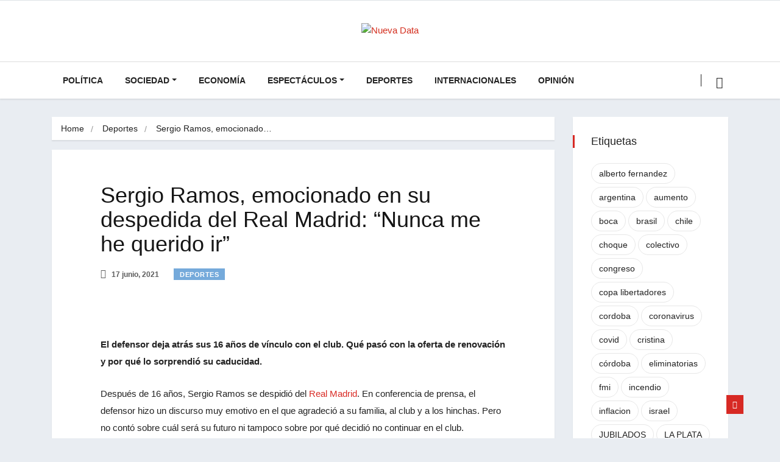

--- FILE ---
content_type: text/html; charset=UTF-8
request_url: https://nuevadata.com/sergio-ramos-emocionado-en-su-despedida-del-real-madrid-nunca-me-he-querido-ir/
body_size: 29471
content:
<!DOCTYPE html>
<html lang="es-AR" class="" data-skin="light">

<head>
    <meta charset="UTF-8">
    <meta name="viewport" content="width=device-width, initial-scale=1, maximum-scale=1">
	<meta name='robots' content='index, follow, max-image-preview:large, max-snippet:-1, max-video-preview:-1' />
    <meta name="viewport" content="width=device-width, initial-scale=1, maximum-scale=5">
        <meta name="description" content="Sergio Ramos, emocionado en su despedida del Real Madrid: &#8220;Nunca me he querido ir&#8221;"/>
    
	<!-- This site is optimized with the Yoast SEO plugin v26.7 - https://yoast.com/wordpress/plugins/seo/ -->
	<title>Sergio Ramos, emocionado en su despedida del Real Madrid: &quot;Nunca me he querido ir&quot; - Nueva Data</title>
	<link rel="canonical" href="https://nuevadata.com/sergio-ramos-emocionado-en-su-despedida-del-real-madrid-nunca-me-he-querido-ir/" />
	<meta property="og:locale" content="es_ES" />
	<meta property="og:type" content="article" />
	<meta property="og:title" content="Sergio Ramos, emocionado en su despedida del Real Madrid: &quot;Nunca me he querido ir&quot; - Nueva Data" />
	<meta property="og:description" content="El defensor deja atrás sus 16 años de vínculo con el club. Qué pasó con la oferta de renovación y por qué lo sorprendió su caducidad." />
	<meta property="og:url" content="https://nuevadata.com/sergio-ramos-emocionado-en-su-despedida-del-real-madrid-nunca-me-he-querido-ir/" />
	<meta property="og:site_name" content="Nueva Data" />
	<meta property="article:publisher" content="https://www.facebook.com/NuevaData/" />
	<meta property="article:published_time" content="2021-06-17T20:06:00+00:00" />
	<meta property="og:image" content="https://i1.wp.com/nuevadata.com/wp-content/uploads/2021/06/sergio-ramos-serhio-ramos-1251.jpg?fit=1920%2C1080&ssl=1" />
	<meta property="og:image:width" content="1920" />
	<meta property="og:image:height" content="1080" />
	<meta property="og:image:type" content="image/jpeg" />
	<meta name="author" content="Mauro Fulco" />
	<meta name="twitter:card" content="summary_large_image" />
	<meta name="twitter:creator" content="@NuevaDataOk" />
	<meta name="twitter:site" content="@NuevaDataOk" />
	<meta name="twitter:label1" content="Escrito por" />
	<meta name="twitter:data1" content="Mauro Fulco" />
	<meta name="twitter:label2" content="Tiempo de lectura" />
	<meta name="twitter:data2" content="2 minutos" />
	<script type="application/ld+json" class="yoast-schema-graph">{"@context":"https://schema.org","@graph":[{"@type":"NewsArticle","@id":"https://nuevadata.com/sergio-ramos-emocionado-en-su-despedida-del-real-madrid-nunca-me-he-querido-ir/#article","isPartOf":{"@id":"https://nuevadata.com/sergio-ramos-emocionado-en-su-despedida-del-real-madrid-nunca-me-he-querido-ir/"},"author":{"name":"Mauro Fulco","@id":"https://nuevadata.com/#/schema/person/a6ca147bda35504837a244dc45d7c4b0"},"headline":"Sergio Ramos, emocionado en su despedida del Real Madrid: &#8220;Nunca me he querido ir&#8221;","datePublished":"2021-06-17T20:06:00+00:00","mainEntityOfPage":{"@id":"https://nuevadata.com/sergio-ramos-emocionado-en-su-despedida-del-real-madrid-nunca-me-he-querido-ir/"},"wordCount":303,"publisher":{"@id":"https://nuevadata.com/#organization"},"image":{"@id":"https://nuevadata.com/sergio-ramos-emocionado-en-su-despedida-del-real-madrid-nunca-me-he-querido-ir/#primaryimage"},"thumbnailUrl":"https://nuevadata.com/wp-content/uploads/2021/06/sergio-ramos-serhio-ramos-1251.jpg","keywords":["real madrid","sergio ramos"],"articleSection":["Deportes"],"inLanguage":"es-AR"},{"@type":"WebPage","@id":"https://nuevadata.com/sergio-ramos-emocionado-en-su-despedida-del-real-madrid-nunca-me-he-querido-ir/","url":"https://nuevadata.com/sergio-ramos-emocionado-en-su-despedida-del-real-madrid-nunca-me-he-querido-ir/","name":"Sergio Ramos, emocionado en su despedida del Real Madrid: \"Nunca me he querido ir\" - Nueva Data","isPartOf":{"@id":"https://nuevadata.com/#website"},"primaryImageOfPage":{"@id":"https://nuevadata.com/sergio-ramos-emocionado-en-su-despedida-del-real-madrid-nunca-me-he-querido-ir/#primaryimage"},"image":{"@id":"https://nuevadata.com/sergio-ramos-emocionado-en-su-despedida-del-real-madrid-nunca-me-he-querido-ir/#primaryimage"},"thumbnailUrl":"https://nuevadata.com/wp-content/uploads/2021/06/sergio-ramos-serhio-ramos-1251.jpg","datePublished":"2021-06-17T20:06:00+00:00","breadcrumb":{"@id":"https://nuevadata.com/sergio-ramos-emocionado-en-su-despedida-del-real-madrid-nunca-me-he-querido-ir/#breadcrumb"},"inLanguage":"es-AR","potentialAction":[{"@type":"ReadAction","target":["https://nuevadata.com/sergio-ramos-emocionado-en-su-despedida-del-real-madrid-nunca-me-he-querido-ir/"]}]},{"@type":"ImageObject","inLanguage":"es-AR","@id":"https://nuevadata.com/sergio-ramos-emocionado-en-su-despedida-del-real-madrid-nunca-me-he-querido-ir/#primaryimage","url":"https://nuevadata.com/wp-content/uploads/2021/06/sergio-ramos-serhio-ramos-1251.jpg","contentUrl":"https://nuevadata.com/wp-content/uploads/2021/06/sergio-ramos-serhio-ramos-1251.jpg","width":1920,"height":1080},{"@type":"BreadcrumbList","@id":"https://nuevadata.com/sergio-ramos-emocionado-en-su-despedida-del-real-madrid-nunca-me-he-querido-ir/#breadcrumb","itemListElement":[{"@type":"ListItem","position":1,"name":"Portada","item":"https://nuevadata.com/"},{"@type":"ListItem","position":2,"name":"Sergio Ramos, emocionado en su despedida del Real Madrid: &#8220;Nunca me he querido ir&#8221;"}]},{"@type":"WebSite","@id":"https://nuevadata.com/#website","url":"https://nuevadata.com/","name":"Nueva Data","description":"Con vos, todo el día","publisher":{"@id":"https://nuevadata.com/#organization"},"potentialAction":[{"@type":"SearchAction","target":{"@type":"EntryPoint","urlTemplate":"https://nuevadata.com/?s={search_term_string}"},"query-input":{"@type":"PropertyValueSpecification","valueRequired":true,"valueName":"search_term_string"}}],"inLanguage":"es-AR"},{"@type":"Organization","@id":"https://nuevadata.com/#organization","name":"Nueva Data","url":"https://nuevadata.com/","logo":{"@type":"ImageObject","inLanguage":"es-AR","@id":"https://nuevadata.com/#/schema/logo/image/","url":"https://nuevadata.com/wp-content/uploads/2021/04/ico.png","contentUrl":"https://nuevadata.com/wp-content/uploads/2021/04/ico.png","width":512,"height":512,"caption":"Nueva Data"},"image":{"@id":"https://nuevadata.com/#/schema/logo/image/"},"sameAs":["https://www.facebook.com/NuevaData/","https://x.com/NuevaDataOk","https://www.instagram.com/nuevadata"]},{"@type":"Person","@id":"https://nuevadata.com/#/schema/person/a6ca147bda35504837a244dc45d7c4b0","name":"Mauro Fulco","image":{"@type":"ImageObject","inLanguage":"es-AR","@id":"https://nuevadata.com/#/schema/person/image/","url":"https://secure.gravatar.com/avatar/25bb9e18563dd2a72e4f094974ac1b539c2edc3207db677bd3165dae9aac29a3?s=96&d=mm&r=g","contentUrl":"https://secure.gravatar.com/avatar/25bb9e18563dd2a72e4f094974ac1b539c2edc3207db677bd3165dae9aac29a3?s=96&d=mm&r=g","caption":"Mauro Fulco"},"url":"https://nuevadata.com/author/mfulco/"}]}</script>
	<!-- / Yoast SEO plugin. -->


<link rel='dns-prefetch' href='//stats.wp.com' />
<link rel='dns-prefetch' href='//fonts.googleapis.com' />
<link rel='dns-prefetch' href='//v0.wordpress.com' />
<link rel='dns-prefetch' href='//www.googletagmanager.com' />
<link rel="alternate" type="application/rss+xml" title="Nueva Data &raquo; Feed" href="https://nuevadata.com/feed/" />
<link rel="alternate" type="application/rss+xml" title="Nueva Data &raquo; RSS de los comentarios" href="https://nuevadata.com/comments/feed/" />
<link rel="alternate" title="oEmbed (JSON)" type="application/json+oembed" href="https://nuevadata.com/wp-json/oembed/1.0/embed?url=https%3A%2F%2Fnuevadata.com%2Fsergio-ramos-emocionado-en-su-despedida-del-real-madrid-nunca-me-he-querido-ir%2F" />
<link rel="alternate" title="oEmbed (XML)" type="text/xml+oembed" href="https://nuevadata.com/wp-json/oembed/1.0/embed?url=https%3A%2F%2Fnuevadata.com%2Fsergio-ramos-emocionado-en-su-despedida-del-real-madrid-nunca-me-he-querido-ir%2F&#038;format=xml" />
<style id='wp-img-auto-sizes-contain-inline-css' type='text/css'>
img:is([sizes=auto i],[sizes^="auto," i]){contain-intrinsic-size:3000px 1500px}
/*# sourceURL=wp-img-auto-sizes-contain-inline-css */
</style>

<style id='wp-emoji-styles-inline-css' type='text/css'>

	img.wp-smiley, img.emoji {
		display: inline !important;
		border: none !important;
		box-shadow: none !important;
		height: 1em !important;
		width: 1em !important;
		margin: 0 0.07em !important;
		vertical-align: -0.1em !important;
		background: none !important;
		padding: 0 !important;
	}
/*# sourceURL=wp-emoji-styles-inline-css */
</style>
<link rel='stylesheet' id='wp-block-library-css' href='https://nuevadata.com/wp-includes/css/dist/block-library/style.min.css?ver=6.9' type='text/css' media='all' />
<style id='wp-block-video-inline-css' type='text/css'>
.wp-block-video{box-sizing:border-box}.wp-block-video video{height:auto;vertical-align:middle;width:100%}@supports (position:sticky){.wp-block-video [poster]{object-fit:cover}}.wp-block-video.aligncenter{text-align:center}.wp-block-video :where(figcaption){margin-bottom:1em;margin-top:.5em}
/*# sourceURL=https://nuevadata.com/wp-includes/blocks/video/style.min.css */
</style>
<style id='wp-block-video-theme-inline-css' type='text/css'>
.wp-block-video :where(figcaption){color:#555;font-size:13px;text-align:center}.is-dark-theme .wp-block-video :where(figcaption){color:#ffffffa6}.wp-block-video{margin:0 0 1em}
/*# sourceURL=https://nuevadata.com/wp-includes/blocks/video/theme.min.css */
</style>
<style id='wp-block-paragraph-inline-css' type='text/css'>
.is-small-text{font-size:.875em}.is-regular-text{font-size:1em}.is-large-text{font-size:2.25em}.is-larger-text{font-size:3em}.has-drop-cap:not(:focus):first-letter{float:left;font-size:8.4em;font-style:normal;font-weight:100;line-height:.68;margin:.05em .1em 0 0;text-transform:uppercase}body.rtl .has-drop-cap:not(:focus):first-letter{float:none;margin-left:.1em}p.has-drop-cap.has-background{overflow:hidden}:root :where(p.has-background){padding:1.25em 2.375em}:where(p.has-text-color:not(.has-link-color)) a{color:inherit}p.has-text-align-left[style*="writing-mode:vertical-lr"],p.has-text-align-right[style*="writing-mode:vertical-rl"]{rotate:180deg}
/*# sourceURL=https://nuevadata.com/wp-includes/blocks/paragraph/style.min.css */
</style>
<link rel='stylesheet' id='mediaelement-css' href='https://nuevadata.com/wp-includes/js/mediaelement/mediaelementplayer-legacy.min.css?ver=4.2.17' type='text/css' media='all' />
<link rel='stylesheet' id='wp-mediaelement-css' href='https://nuevadata.com/wp-includes/js/mediaelement/wp-mediaelement.min.css?ver=6.9' type='text/css' media='all' />
<style id='global-styles-inline-css' type='text/css'>
:root{--wp--preset--aspect-ratio--square: 1;--wp--preset--aspect-ratio--4-3: 4/3;--wp--preset--aspect-ratio--3-4: 3/4;--wp--preset--aspect-ratio--3-2: 3/2;--wp--preset--aspect-ratio--2-3: 2/3;--wp--preset--aspect-ratio--16-9: 16/9;--wp--preset--aspect-ratio--9-16: 9/16;--wp--preset--color--black: #000000;--wp--preset--color--cyan-bluish-gray: #abb8c3;--wp--preset--color--white: #ffffff;--wp--preset--color--pale-pink: #f78da7;--wp--preset--color--vivid-red: #cf2e2e;--wp--preset--color--luminous-vivid-orange: #ff6900;--wp--preset--color--luminous-vivid-amber: #fcb900;--wp--preset--color--light-green-cyan: #7bdcb5;--wp--preset--color--vivid-green-cyan: #00d084;--wp--preset--color--pale-cyan-blue: #8ed1fc;--wp--preset--color--vivid-cyan-blue: #0693e3;--wp--preset--color--vivid-purple: #9b51e0;--wp--preset--gradient--vivid-cyan-blue-to-vivid-purple: linear-gradient(135deg,rgb(6,147,227) 0%,rgb(155,81,224) 100%);--wp--preset--gradient--light-green-cyan-to-vivid-green-cyan: linear-gradient(135deg,rgb(122,220,180) 0%,rgb(0,208,130) 100%);--wp--preset--gradient--luminous-vivid-amber-to-luminous-vivid-orange: linear-gradient(135deg,rgb(252,185,0) 0%,rgb(255,105,0) 100%);--wp--preset--gradient--luminous-vivid-orange-to-vivid-red: linear-gradient(135deg,rgb(255,105,0) 0%,rgb(207,46,46) 100%);--wp--preset--gradient--very-light-gray-to-cyan-bluish-gray: linear-gradient(135deg,rgb(238,238,238) 0%,rgb(169,184,195) 100%);--wp--preset--gradient--cool-to-warm-spectrum: linear-gradient(135deg,rgb(74,234,220) 0%,rgb(151,120,209) 20%,rgb(207,42,186) 40%,rgb(238,44,130) 60%,rgb(251,105,98) 80%,rgb(254,248,76) 100%);--wp--preset--gradient--blush-light-purple: linear-gradient(135deg,rgb(255,206,236) 0%,rgb(152,150,240) 100%);--wp--preset--gradient--blush-bordeaux: linear-gradient(135deg,rgb(254,205,165) 0%,rgb(254,45,45) 50%,rgb(107,0,62) 100%);--wp--preset--gradient--luminous-dusk: linear-gradient(135deg,rgb(255,203,112) 0%,rgb(199,81,192) 50%,rgb(65,88,208) 100%);--wp--preset--gradient--pale-ocean: linear-gradient(135deg,rgb(255,245,203) 0%,rgb(182,227,212) 50%,rgb(51,167,181) 100%);--wp--preset--gradient--electric-grass: linear-gradient(135deg,rgb(202,248,128) 0%,rgb(113,206,126) 100%);--wp--preset--gradient--midnight: linear-gradient(135deg,rgb(2,3,129) 0%,rgb(40,116,252) 100%);--wp--preset--font-size--small: 13px;--wp--preset--font-size--medium: 20px;--wp--preset--font-size--large: 36px;--wp--preset--font-size--x-large: 42px;--wp--preset--spacing--20: 0.44rem;--wp--preset--spacing--30: 0.67rem;--wp--preset--spacing--40: 1rem;--wp--preset--spacing--50: 1.5rem;--wp--preset--spacing--60: 2.25rem;--wp--preset--spacing--70: 3.38rem;--wp--preset--spacing--80: 5.06rem;--wp--preset--shadow--natural: 6px 6px 9px rgba(0, 0, 0, 0.2);--wp--preset--shadow--deep: 12px 12px 50px rgba(0, 0, 0, 0.4);--wp--preset--shadow--sharp: 6px 6px 0px rgba(0, 0, 0, 0.2);--wp--preset--shadow--outlined: 6px 6px 0px -3px rgb(255, 255, 255), 6px 6px rgb(0, 0, 0);--wp--preset--shadow--crisp: 6px 6px 0px rgb(0, 0, 0);}:where(.is-layout-flex){gap: 0.5em;}:where(.is-layout-grid){gap: 0.5em;}body .is-layout-flex{display: flex;}.is-layout-flex{flex-wrap: wrap;align-items: center;}.is-layout-flex > :is(*, div){margin: 0;}body .is-layout-grid{display: grid;}.is-layout-grid > :is(*, div){margin: 0;}:where(.wp-block-columns.is-layout-flex){gap: 2em;}:where(.wp-block-columns.is-layout-grid){gap: 2em;}:where(.wp-block-post-template.is-layout-flex){gap: 1.25em;}:where(.wp-block-post-template.is-layout-grid){gap: 1.25em;}.has-black-color{color: var(--wp--preset--color--black) !important;}.has-cyan-bluish-gray-color{color: var(--wp--preset--color--cyan-bluish-gray) !important;}.has-white-color{color: var(--wp--preset--color--white) !important;}.has-pale-pink-color{color: var(--wp--preset--color--pale-pink) !important;}.has-vivid-red-color{color: var(--wp--preset--color--vivid-red) !important;}.has-luminous-vivid-orange-color{color: var(--wp--preset--color--luminous-vivid-orange) !important;}.has-luminous-vivid-amber-color{color: var(--wp--preset--color--luminous-vivid-amber) !important;}.has-light-green-cyan-color{color: var(--wp--preset--color--light-green-cyan) !important;}.has-vivid-green-cyan-color{color: var(--wp--preset--color--vivid-green-cyan) !important;}.has-pale-cyan-blue-color{color: var(--wp--preset--color--pale-cyan-blue) !important;}.has-vivid-cyan-blue-color{color: var(--wp--preset--color--vivid-cyan-blue) !important;}.has-vivid-purple-color{color: var(--wp--preset--color--vivid-purple) !important;}.has-black-background-color{background-color: var(--wp--preset--color--black) !important;}.has-cyan-bluish-gray-background-color{background-color: var(--wp--preset--color--cyan-bluish-gray) !important;}.has-white-background-color{background-color: var(--wp--preset--color--white) !important;}.has-pale-pink-background-color{background-color: var(--wp--preset--color--pale-pink) !important;}.has-vivid-red-background-color{background-color: var(--wp--preset--color--vivid-red) !important;}.has-luminous-vivid-orange-background-color{background-color: var(--wp--preset--color--luminous-vivid-orange) !important;}.has-luminous-vivid-amber-background-color{background-color: var(--wp--preset--color--luminous-vivid-amber) !important;}.has-light-green-cyan-background-color{background-color: var(--wp--preset--color--light-green-cyan) !important;}.has-vivid-green-cyan-background-color{background-color: var(--wp--preset--color--vivid-green-cyan) !important;}.has-pale-cyan-blue-background-color{background-color: var(--wp--preset--color--pale-cyan-blue) !important;}.has-vivid-cyan-blue-background-color{background-color: var(--wp--preset--color--vivid-cyan-blue) !important;}.has-vivid-purple-background-color{background-color: var(--wp--preset--color--vivid-purple) !important;}.has-black-border-color{border-color: var(--wp--preset--color--black) !important;}.has-cyan-bluish-gray-border-color{border-color: var(--wp--preset--color--cyan-bluish-gray) !important;}.has-white-border-color{border-color: var(--wp--preset--color--white) !important;}.has-pale-pink-border-color{border-color: var(--wp--preset--color--pale-pink) !important;}.has-vivid-red-border-color{border-color: var(--wp--preset--color--vivid-red) !important;}.has-luminous-vivid-orange-border-color{border-color: var(--wp--preset--color--luminous-vivid-orange) !important;}.has-luminous-vivid-amber-border-color{border-color: var(--wp--preset--color--luminous-vivid-amber) !important;}.has-light-green-cyan-border-color{border-color: var(--wp--preset--color--light-green-cyan) !important;}.has-vivid-green-cyan-border-color{border-color: var(--wp--preset--color--vivid-green-cyan) !important;}.has-pale-cyan-blue-border-color{border-color: var(--wp--preset--color--pale-cyan-blue) !important;}.has-vivid-cyan-blue-border-color{border-color: var(--wp--preset--color--vivid-cyan-blue) !important;}.has-vivid-purple-border-color{border-color: var(--wp--preset--color--vivid-purple) !important;}.has-vivid-cyan-blue-to-vivid-purple-gradient-background{background: var(--wp--preset--gradient--vivid-cyan-blue-to-vivid-purple) !important;}.has-light-green-cyan-to-vivid-green-cyan-gradient-background{background: var(--wp--preset--gradient--light-green-cyan-to-vivid-green-cyan) !important;}.has-luminous-vivid-amber-to-luminous-vivid-orange-gradient-background{background: var(--wp--preset--gradient--luminous-vivid-amber-to-luminous-vivid-orange) !important;}.has-luminous-vivid-orange-to-vivid-red-gradient-background{background: var(--wp--preset--gradient--luminous-vivid-orange-to-vivid-red) !important;}.has-very-light-gray-to-cyan-bluish-gray-gradient-background{background: var(--wp--preset--gradient--very-light-gray-to-cyan-bluish-gray) !important;}.has-cool-to-warm-spectrum-gradient-background{background: var(--wp--preset--gradient--cool-to-warm-spectrum) !important;}.has-blush-light-purple-gradient-background{background: var(--wp--preset--gradient--blush-light-purple) !important;}.has-blush-bordeaux-gradient-background{background: var(--wp--preset--gradient--blush-bordeaux) !important;}.has-luminous-dusk-gradient-background{background: var(--wp--preset--gradient--luminous-dusk) !important;}.has-pale-ocean-gradient-background{background: var(--wp--preset--gradient--pale-ocean) !important;}.has-electric-grass-gradient-background{background: var(--wp--preset--gradient--electric-grass) !important;}.has-midnight-gradient-background{background: var(--wp--preset--gradient--midnight) !important;}.has-small-font-size{font-size: var(--wp--preset--font-size--small) !important;}.has-medium-font-size{font-size: var(--wp--preset--font-size--medium) !important;}.has-large-font-size{font-size: var(--wp--preset--font-size--large) !important;}.has-x-large-font-size{font-size: var(--wp--preset--font-size--x-large) !important;}
/*# sourceURL=global-styles-inline-css */
</style>

<style id='classic-theme-styles-inline-css' type='text/css'>
/*! This file is auto-generated */
.wp-block-button__link{color:#fff;background-color:#32373c;border-radius:9999px;box-shadow:none;text-decoration:none;padding:calc(.667em + 2px) calc(1.333em + 2px);font-size:1.125em}.wp-block-file__button{background:#32373c;color:#fff;text-decoration:none}
/*# sourceURL=/wp-includes/css/classic-themes.min.css */
</style>
<link rel='stylesheet' id='fontawesome-five-css-css' href='https://nuevadata.com/wp-content/plugins/accesspress-social-counter/css/fontawesome-all.css?ver=1.9.2' type='text/css' media='all' />
<link rel='stylesheet' id='apsc-frontend-css-css' href='https://nuevadata.com/wp-content/plugins/accesspress-social-counter/css/frontend.css?ver=1.9.2' type='text/css' media='all' />
<link rel='stylesheet' id='ekit-hf-style-css' href='https://nuevadata.com/wp-content/plugins/ekit-headerfooter/assets/css/ekit-headerfooter.css?ver=1.4.5' type='text/css' media='all' />
<link rel='stylesheet' id='elementor-icons-css' href='https://nuevadata.com/wp-content/plugins/elementor/assets/lib/eicons/css/elementor-icons.min.css?ver=5.43.0' type='text/css' media='all' />
<link rel='stylesheet' id='elementor-frontend-css' href='https://nuevadata.com/wp-content/plugins/elementor/assets/css/frontend.min.css?ver=3.31.2' type='text/css' media='all' />
<link rel='stylesheet' id='elementor-post-8-css' href='https://nuevadata.com/wp-content/uploads/elementor/css/post-8.css?ver=1768271716' type='text/css' media='all' />
<link rel='stylesheet' id='font-awesome-5-all-css' href='https://nuevadata.com/wp-content/plugins/elementor/assets/lib/font-awesome/css/all.min.css?ver=3.31.2' type='text/css' media='all' />
<link rel='stylesheet' id='font-awesome-4-shim-css' href='https://nuevadata.com/wp-content/plugins/elementor/assets/lib/font-awesome/css/v4-shims.min.css?ver=3.31.2' type='text/css' media='all' />
<link rel='stylesheet' id='elementor-post-38-css' href='https://nuevadata.com/wp-content/uploads/elementor/css/post-38.css?ver=1768271716' type='text/css' media='all' />
<link rel='stylesheet' id='wur_content_css-css' href='https://nuevadata.com/wp-content/plugins/wp-ultimate-review/assets/public/css/content-page.css?ver=2.3.7' type='text/css' media='all' />
<link rel='stylesheet' id='dashicons-css' href='https://nuevadata.com/wp-includes/css/dashicons.min.css?ver=6.9' type='text/css' media='all' />
<link rel='stylesheet' id='parent-style-css' href='https://nuevadata.com/wp-content/themes/vinkmag/style.css?ver=6.9' type='text/css' media='all' />
<link rel='stylesheet' id='child-style-css' href='https://nuevadata.com/wp-content/themes/vinkmag-child/style.css?ver=6.9' type='text/css' media='all' />
<link rel='stylesheet' id='vinkmag-fonts-css' href='https://fonts.googleapis.com/css?family=Arimo%3A400%2C400i%2C700%2C700i%7CHeebo%3A400%2C500%2C700%2C800%2C900%7CMerriweather%3A400%2C400i%2C700%2C700i%2C900%2C900i&#038;display=swap&#038;ver=5.0' type='text/css' media='all' />
<link rel='stylesheet' id='bootstrap-css' href='https://nuevadata.com/wp-content/themes/vinkmag/assets/css/bootstrap.min.css?ver=5.0' type='text/css' media='all' />
<link rel='stylesheet' id='animate-css' href='https://nuevadata.com/wp-content/themes/vinkmag/assets/css/animate.css?ver=5.0' type='text/css' media='all' />
<link rel='stylesheet' id='vinkmag-icon-elementor-css' href='https://nuevadata.com/wp-content/themes/vinkmag/assets/css/xs-icons.css?ver=5.0' type='text/css' media='all' />
<link rel='stylesheet' id='mCustomScrollbar-css' href='https://nuevadata.com/wp-content/themes/vinkmag/assets/css/jquery.mCustomScrollbar.css?ver=5.0' type='text/css' media='all' />
<link rel='stylesheet' id='magnific-popup-css' href='https://nuevadata.com/wp-content/themes/vinkmag/assets/css/magnific-popup.css?ver=5.0' type='text/css' media='all' />
<link rel='stylesheet' id='swiper-css' href='https://nuevadata.com/wp-content/plugins/elementor/assets/lib/swiper/v8/css/swiper.min.css?ver=8.4.5' type='text/css' media='all' />
<link rel='stylesheet' id='vinkmag-style-css' href='https://nuevadata.com/wp-content/themes/vinkmag/assets/css/style.css?ver=5.0' type='text/css' media='all' />
<link rel='stylesheet' id='vinkmag-blog-css' href='https://nuevadata.com/wp-content/themes/vinkmag/assets/css/blog.css?ver=5.0' type='text/css' media='all' />
<link rel='stylesheet' id='vinkmag-responsive-css' href='https://nuevadata.com/wp-content/themes/vinkmag/assets/css/responsive.css?ver=5.0' type='text/css' media='all' />
<link rel='stylesheet' id='smartmenus-ekit-css' href='https://nuevadata.com/wp-content/plugins/ekit-headerfooter/elements/widgets/nav-menu/assets/css/smartmenus.css?ver=1.0' type='text/css' media='all' />
<link rel='stylesheet' id='smartmenus-css' href='https://nuevadata.com/wp-content/plugins/ekit-megamenu/assets/css/smartmenus.css?ver=2.4.3' type='text/css' media='all' />
<style id='smartmenus-inline-css' type='text/css'>
/* Switch to desktop layout
	-----------------------------------------------
	   These transform the menu tree from
	   collapsible to desktop (navbar + dropdowns)
	-----------------------------------------------*//* start... (it's not recommended editing these rules) */.navbar.xs-navbar ul > li > ul .elementor-widget-container a{background-color:transparent !important;line-height:2.5 !important;padding-top:0;padding-bottom:0;}.ekit-megamenu-holder{background:#fff;background:linear-gradient(0deg, rgba(0, 0, 0, ) 0%, rgba(0, 0, 0, ) 100%);border-bottom-right-radius:0px;border-bottom-left-radius:0px;border-top-right-radius:0px;border-top-left-radius:0px;}.ekit-megamenu-holder .nav-controler{margin-top:20px;margin-bottom:20px;}.ekit-megamenu-holder .nav-controler .navbar-toggler{background-color:#333;color:#fff;cursor:pointer;float:right;height:30px;width:40px;padding:5px;}.ekit-megamenu-holder .nav-controler .site-title{margin-top:0;margin-bottom:0;}.ekit-megamenu-holder .nav-controler .navbar-toggler-icon{height:1px;width:100%;position:relative;background-color:#fff;display:block;}.ekit-megamenu-holder .nav-controler .navbar-toggler-icon::before,.ekit-megamenu-holder .nav-controler .navbar-toggler-icon::after{position:absolute;content:"";left:0;height:100%;width:100%;background-color:inherit;}.ekit-megamenu-holder .nav-controler .navbar-toggler-icon::before{top:6px;}.ekit-megamenu-holder .nav-controler .navbar-toggler-icon::after{top:-6px;}.ekit-megamenu-holder .clearfix::after{display:block;clear:both;content:"";}.ekit-megamenu-holder .nav-identity-panel{display:none;}.ekit-megamenu-holder .no-scroller{overflow:hidden;}.ekit-megamenu-holder .ekit-menu-simple{position:static;}.ekit-megamenu-holder .ekit-menu-simple li:hover > a{background:#fff;background:linear-gradient(0deg, rgba(0, 0, 0, ) 0%, rgba(0, 0, 0, ) 100%);color:#1e73be !important;}.ekit-megamenu-holder .ekit-menu-simple > li > a{color:#000 !important;}.ekit-megamenu-holder .ekit-menu-simple > li > a:hover,.ekit-megamenu-holder .ekit-menu-simple > li > a:focus,.ekit-megamenu-holder .ekit-menu-simple > li > a:active{color:#1e73be !important;}.ekit-megamenu-holder .ekit-menu-simple a{font-family:Arial, sans-serif;font-size:15px;text-decoration:none;text-transform:none;}.ekit-megamenu-holder .ekit-menu-simple a:hover,.ekit-megamenu-holder .ekit-menu-simple a:focus,.ekit-megamenu-holder .ekit-menu-simple a:active{background:#fff;background:linear-gradient(0deg, rgba(0, 0, 0, ) 0%, rgba(0, 0, 0, ) 100%);}.ekit-megamenu-holder .ekit-menu-simple a.current{background:#555;color:#fff;}.ekit-megamenu-holder .ekit-menu-simple a.disabled{color:#ccc;}.ekit-megamenu-holder .ekit-menu-simple a .sub-arrow{position:absolute;top:50%;transform:translateY(-50%);right:5px;overflow:hidden;font-size:15px;color:inherit;text-align:center;text-shadow:none;background:transparent;}.ekit-megamenu-holder .ekit-menu-simple a .sub-arrow::before{content:'+';}.ekit-megamenu-holder .ekit-menu-simple a.highlighted .sub-arrow::before{content:'-';}.ekit-megamenu-holder .ekit-menu-simple a .ekit-menu-badge{position:absolute;top:5px;right:5px;background-color:#bbb;color:#fff;font-size:16px;padding:4px 8px 3px;border-radius:3px;font-size:8px;line-height:1;z-index:10;}.ekit-megamenu-holder .ekit-menu-simple a .ekit-menu-badge > .ekit-menu-badge-arrow{position:absolute;bottom:-12px;left:50%;transform:translateX(-50%);border-left:solid transparent;border-right:solid transparent;border-top:solid #bbb;border-bottom:solid transparent;border-width:6px;}.ekit-megamenu-holder .ekit-menu-simple a > .ekit-menu-icon{padding-right:5px;}.ekit-megamenu-holder .ekit-menu-simple .ekit-menu-megamenu-container{background:#fff;background:linear-gradient(90deg, rgba(0, 0, 0, ) 0%, rgba(0, 0, 0, ) 100%);border-top:1px solid rgba(0, 0, 0, );border-left:1px solid rgba(0, 0, 0, );border-right:1px solid rgba(0, 0, 0, );border-bottom:1px solid rgba(0, 0, 0, );}.ekit-megamenu-holder .ekit-menu-simple .ekit-has-submenu{border-radius:0px 0px 0px 0px;background:#fff;background:linear-gradient(60deg, rgba(0, 0, 0, ) 0%, rgba(0, 0, 0, ) 100%);border-top:1px solid rgba(0, 0, 0, );border-left:1px solid rgba(0, 0, 0, );border-right:1px solid rgba(0, 0, 0, );border-bottom:1px solid rgba(0, 0, 0, );}.ekit-megamenu-holder .ekit-menu-simple .ekit-has-submenu > li{min-width:250px;}.ekit-megamenu-holder .ekit-menu-simple .ekit-has-submenu > li > a{color:#000;transition:all 0.4s ease;}.ekit-megamenu-holder .ekit-menu-simple .ekit-has-submenu > li > a:hover{color:#1e73be;background:#fff;background:linear-gradient(90deg, rgba(0, 0, 0, ) 0%, rgba(0, 0, 0, ) 100%);}.ekit-megamenu-holder .ekit-menu-simple .ekit-has-submenu > li > a > .sub-arrow{left:inherit;right:8px;}.ekit-megamenu-holder .ekit-menu-simple li{border-top:1px solid 0;}.ekit-megamenu-holder .ekit-menu-simple > li:first-child{border-top:0;}.ekit-megamenu-holder .ekit-menu-simple ul{z-index:100;}.ekit-megamenu-holder .ekit-menu-simple ul a,.ekit-megamenu-holder .ekit-menu-simple ul a:hover,.ekit-megamenu-holder .ekit-menu-simple ul a:focus,.ekit-megamenu-holder .ekit-menu-simple ul a:active{font-size:14px;}.ekit-megamenu-holder .ekit-menu-simple .mega-menu{margin-left:0 !important;right:0 !important;width:auto !important;max-width:none !important;}.ekit-megamenu-holder .ekit-menu-simple .ekit-menu-has-megamenu{position:static;}.menu-toggler{display:none;padding:0.25rem 0.75rem;font-size:1.25rem;line-height:1;background-color:transparent;border:1px solid 0;border-radius:0.25rem;float:right;position:relative;z-index:10;cursor:pointer;}.menu-toggler .menu-toggler-icon{display:inline-block;width:1.5em;height:1.5em;vertical-align:middle;background-repeat:no-repeat;background-position:center center;background-size:100% 100%;background-image:url("data:image/svg+xml;charset=utf8,%3Csvg viewBox='0 0 30 30' xmlns='http://www.w3.org/2000/svg'%3E%3Cpath stroke='rgba(0, 0, 0, 0.5)' stroke-width='2' stroke-linecap='round' stroke-miterlimit='10' d='M4 7h22M4 15h22M4 23h22'/%3E%3C/svg%3E");}@media (max-width:991px){.admin-bar .ekit-megamenu-holder{padding-bottom:46px;padding-top:46px;}.admin-bar .nav-identity-panel{top:32px;}.menu-toggler{display:block;}.ekit-menu-overlay{position:fixed;z-index:5;top:0;left:-110%;height:100%;width:100%;background-color:rgba(0, 0, 0, );transition:all 0.4s ease;opacity:1;visibility:visible;transition:all 600ms cubic-bezier(0.6, 0.1, 0.68, 0.53) 400ms;}.ekit-menu-overlay.active{left:0%;transition:all 600ms cubic-bezier(0.22, 0.61, 0.24, 1) 0ms;}.ekit-megamenu-holder{max-width:320px;width:100%;position:fixed;top:0;left:0;z-index:9999;height:100%;box-shadow:0px 10px 10px 0;overflow-y:auto;overflow-x:hidden;transform:translateX(-320px);padding:20px;transition:all 600ms cubic-bezier(0.6, 0.1, 0.68, 0.53) 0ms;}.ekit-megamenu-holder.active{transform:translateX(0px);transition:all 600ms cubic-bezier(0.22, 0.61, 0.24, 1) 400ms;}.ekit-megamenu-holder > .header-brand{display:none;}.ekit-megamenu-holder .nav-identity-panel{display:block;position:absolute;width:100%;top:0;left:0;padding:20px;}.ekit-megamenu-holder .nav-identity-panel .site-title{margin:0px;padding-top:0px;padding-bottom:0px;}.ekit-megamenu-holder .nav-identity-panel .header-brand{float:left;}.ekit-megamenu-holder .nav-identity-panel .nav-logo{display:block;}.ekit-megamenu-holder .nav-identity-panel .nav-logo > img{max-width:200px;max-height:70px;}.ekit-megamenu-holder .menu-close{background-color:rgba(0, 0, 0, );border:0px;color:#333;cursor:pointer;float:right;margin:4px 0;}.ekit-megamenu-holder .ekit-menu li{position:static;}.ekit-megamenu-holder .ekit-menu-badge{position:static !important;float:right;margin-right:15px;}.ekit-megamenu-holder .ekit-menu-badge .ekit-menu-badge-arrow{display:none;}.ekit-megamenu-holder #main-menu{padding-top:90px !important;}.ekit-megamenu-holder .navbar .navbar-toggler{display:block;}.ekit-megamenu-holder .ekit-menu-simple li a{padding:10px;color:#000;}.ekit-megamenu-holder .ekit-menu-simple .ekit-menu-megamenu-container{background:#fff;background:linear-gradient(0deg, rgba(0, 0, 0, ) 0%, rgba(0, 0, 0, ) 100%);border-top:0px solid rgba(0, 0, 0, );border-left:0px solid rgba(0, 0, 0, );border-right:0px solid rgba(0, 0, 0, );border-bottom:0px solid rgba(0, 0, 0, );}.ekit-megamenu-holder .ekit-menu-simple .ekit-has-submenu{background:#fff;background:linear-gradient(0deg, rgba(0, 0, 0, ) 0%, rgba(0, 0, 0, ) 100%);border-top:0px solid rgba(0, 0, 0, );border-left:0px solid rgba(0, 0, 0, );border-right:0px solid rgba(0, 0, 0, );border-bottom:0px solid rgba(0, 0, 0, );}.ekit-megamenu-holder .ekit-menu-simple .ekit-has-submenu > li > a{background:#f4f4f4;background:linear-gradient(0deg, rgba(0, 0, 0, ) 0%, rgba(0, 0, 0, ) 100%);}.ekit-megamenu-holder .ekit-menu-simple li:hover > a,.ekit-megamenu-holder .ekit-menu-simple li:active > a,.ekit-megamenu-holder .ekit-menu-simple li:focus > a,.ekit-megamenu-holder .ekit-menu-simple .ekit-has-submenu > li > a:hover,.ekit-megamenu-holder .ekit-menu-simple .ekit-has-submenu > li > a:active,.ekit-megamenu-holder .ekit-menu-simple .ekit-has-submenu > li > a:focus{color:#0d3a4f;background:#dbdbdb;background:linear-gradient(90deg, rgba(0, 0, 0, ) 0%, rgba(0, 0, 0, ) 100%);}.ekit-megamenu-holder .ekit-menu-simple .menu-item > ul{display:none;}}@media (min-width:992px){.ekit-megamenu-holder{width:100%;}.ekit-megamenu-holder > .header-brand{line-height:76px;height:80px;}.ekit-megamenu-holder > .header-brand .site-title{margin-top:0px;margin-bottom:0px;margin-right:0;padding-top:0px;padding-bottom:0px;}.ekit-megamenu-holder > .header-brand img{max-width:200px;max-height:70px;}.ekit-megamenu-holder > .header-brand .nav-logo{display:block;}.ekit-megamenu-holder .header-brand{float:left;margin-right:20px;display:block;}.ekit-megamenu-holder .ekit-menu-simple{text-align:right;float:right;}.ekit-megamenu-holder .ekit-menu-simple .menu-item > ul{position:absolute;width:12em;display:none;}.ekit-megamenu-holder .ekit-menu-simple > li{display:inline-block;}.ekit-megamenu-holder .ekit-menu-simple.ekit-menu-rtl li{float:right;}.ekit-megamenu-holder .ekit-menu-simple ul li,.ekit-megamenu-holder .ekit-menu-simple.ekit-menu-rtl ul li,.ekit-megamenu-holder .ekit-menu-simple.ekit-menu-vertical li{float:none;}.ekit-megamenu-holder .ekit-menu-simple a{white-space:nowrap;}.ekit-megamenu-holder .ekit-menu-simple ul a,.ekit-megamenu-holder .ekit-menu-simple.ekit-menu-vertical a{white-space:normal;}.ekit-megamenu-holder .ekit-menu-simple .ekit-menu-nowrap > li > a,.ekit-megamenu-holder .ekit-menu-simple .ekit-menu-nowrap > li > :not(ul) a{white-space:nowrap;/* ...end */}.ekit-megamenu-holder .ekit-menu-simple{height:80px;}.ekit-megamenu-holder .ekit-menu-simple li{height:100%;}.ekit-megamenu-holder .ekit-menu-simple li > a{line-height:80px;}.ekit-megamenu-holder .ekit-menu-simple a{padding:0px 15px;color:#000;height:100%;}.ekit-megamenu-holder .ekit-menu-simple a:hover,.ekit-megamenu-holder .ekit-menu-simple a:focus,.ekit-megamenu-holder .ekit-menu-simple a:active,.ekit-megamenu-holder .ekit-menu-simple a.highlighted{color:#1e73be;}.ekit-megamenu-holder .ekit-menu-simple a.current{background:#555;color:#fff;}.ekit-megamenu-holder .ekit-menu-simple a.disabled{background:#fff;color:#ccc;}.ekit-megamenu-holder .ekit-menu-simple a.has-submenu{padding-right:27px;}.ekit-megamenu-holder .ekit-menu-simple a.highlighted .sub-arrow::before{content:'+';}.ekit-megamenu-holder .ekit-menu-simple > li{border-top:0;}.ekit-megamenu-holder .ekit-menu-simple ul a.has-submenu{padding-right:15px;}.ekit-megamenu-holder .ekit-menu-simple ul a .sub-arrow{left:3px;right:auto;}.ekit-megamenu-holder .ekit-menu-simple ul > li{border-left:0;border-top:1px solid #eee;}.ekit-megamenu-holder .ekit-menu-simple ul > li:first-child{border-top:0;}.ekit-megamenu-holder .ekit-menu-simple .scroll-up,.ekit-megamenu-holder .ekit-menu-simple .scroll-down{position:absolute;display:none;visibility:hidden;overflow:hidden;background:#fff;height:20px;}.ekit-megamenu-holder .ekit-menu-simple .scroll-up-arrow,.ekit-megamenu-holder .ekit-menu-simple .scroll-down-arrow{position:absolute;top:-2px;left:50%;margin-left:-8px;width:0;height:0;overflow:hidden;border-width:8px;border-style:dashed dashed solid dashed;border-color:transparent transparent #555 transparent;}.ekit-megamenu-holder .ekit-menu-simple .scroll-down-arrow{top:6px;border-style:solid dashed dashed dashed;border-color:#555 transparent transparent transparent;}.ekit-megamenu-holder .ekit-menu-simple.ekit-menu-rtl a.has-submenu{padding-right:15px;padding-left:27px;}.ekit-megamenu-holder .ekit-menu-simple.ekit-menu-rtl a .sub-arrow{left:15px;right:auto;}.ekit-megamenu-holder .ekit-menu-simple.ekit-menu-rtl.ekit-menu-vertical a.has-submenu{padding:80px - 15px *  / 2 15px;}.ekit-megamenu-holder .ekit-menu-simple.ekit-menu-rtl.ekit-menu-vertical a .sub-arrow{left:auto;right:3px;}.ekit-megamenu-holder .ekit-menu-simple.ekit-menu-rtl > li:first-child{border-left:1px solid #eee;}.ekit-megamenu-holder .ekit-menu-simple.ekit-menu-rtl > li:last-child{border-left:0;}.ekit-megamenu-holder .ekit-menu-simple.ekit-menu-rtl ul a.has-submenu{padding:80px - 15px *  / 2 15px;}.ekit-megamenu-holder .ekit-menu-simple.ekit-menu-rtl ul a .sub-arrow{left:auto;right:3px;}.ekit-megamenu-holder .ekit-menu-simple.ekit-menu-vertical a .sub-arrow{left:3px;right:auto;}.ekit-megamenu-holder .ekit-menu-simple.ekit-menu-vertical li{border-left:0;border-top:1px solid #eee;}.ekit-megamenu-holder .ekit-menu-simple.ekit-menu-vertical > li:first-child{border-top:0;}.ekit-megamenu-holder .ekit-menu-megamenu-container{box-shadow:0px 10px 30px 0px rgba(0, 0, 0, );}.ekit-megamenu-holder .ekit-has-submenu{box-shadow:0px 10px 30px 0px rgba(0, 0, 0, );}.ekit-megamenu-holder .ekit-has-submenu > li > a{padding-top:15px;padding-left:10px;padding-bottom:15px;padding-right:10px;line-height:normal;}.ekit-megamenu-holder #main-menu .hide-animation{animation:hide-animation 300ms cubic-bezier(0.22, 0.61, 0.24, 1);}.ekit-megamenu-holder #main-menu .show-animation{animation:show-animation 300ms cubic-bezier(0.22, 0.61, 0.24, 1);}.ekit-megamenu-holder .navbar .navbar-toggler{display:none;}.rtl .ekit-megamenu-holder .navbar-container .ekit-menu-simple a .sub-arrow{right:auto;left:5px;}.rtl .ekit-megamenu-holder .navbar-container .ekit-menu-simple a.has-submenu{padding-left:27px;}.rtl .ekit-megamenu-holder .navbar-container .ekit-menu-simple .ekit-has-submenu > li > a{text-align:right;}.rtl .ekit-megamenu-holder .ekit-menu,.rtl .ekit-megamenu-holder .ekit-menu ul,.rtl .ekit-megamenu-holder .ekit-menu li{direction:rtl;}}.post--tab{display:flex;}.post--tab .tabHeader{flex:0 0 15%;}.post--tab .tabHeader .tab__list{list-style:none;padding-left:0px;}.post--tab .tabHeader .tab__list > .tab__list__item{font-size:14px;color:#232323;border:none;padding:14px 16px 14px 30px;cursor:pointer;background-color:#fff;transition:all 0.5s ease;display:block;}.post--tab .tabHeader .tab__list > .tab__list__item.active,.post--tab .tabHeader .tab__list > .tab__list__item:hover{color:#d72924;background-color:#f0f1f4;}.post--tab .tabContent{flex:0 0 85%;}.ekit--tab__post__details{border-left:1px solid #f0f1f4;border-left:1px solid #f0f1f4;}.ekit--tab__post__details .tabItem{display:none;animation:hide-fadeout 600ms ease-out;}.ekit--tab__post__details .tabItem.active{display:block;animation:show-fadein 600ms ease-in;}.ekit--tab__post__details .tab__post__single--item{border-top:0px;width:33.33333%;padding-left:15px;padding-right:15px;display:inline-block;float:left;}.ekit--tab__post__details .tab__post__single--item.ekit___column-2{width:50%;}.ekit--tab__post__details .tab__post__single--item.ekit___column-4{width:25%;}.ekit--tab__post__details .tab__post__single--item:hover .tab__post--header > img{transform:scale(1.2);}.ekit--tab__post__details .tab__post--header{position:relative;overflow:hidden;display:block;margin-bottom:20px;padding-left:0;padding-right:0;}.ekit--tab__post__details .tab__post--header > img{transition:all 0.4s ease-in-out;}.ekit--tab__post__details .tab__post--header .tab__post--icon{position:absolute;top:50%;left:50%;transform:translate(-50%, -50%);z-index:5;}.ekit--tab__post__details .tab__post--header .tab__post--icon > span{color:#fff;font-size:48px;}.ekit--tab__post__details .tab__post--title{font-size:15px;font-weight:500;color:#232323;}.ekit--tab__post__details .tab__post--title > a{color:inherit;line-height:inherit;padding-left:0;padding-right:0;}.clearfix::after{display:block;content:"";clear:both;}.post--lists{list-style:none;padding-left:0px;}.post--lists > li{border:none !important;}.post--lists > li > a{padding:8px 16px;line-height:normal;transition:all 0.4s ease;}.post--lists.vertical--list > li{float:left;margin-right:16px;}.post--lists.vertical--list > li > a{padding-left:0;padding-right:0;}@keyframes show-fadein{0%{opacity:0;}100%{opacity:1;}}@keyframes hide-fadeout{/* show animation */0%{opacity:1;}100%{opacity:0;}}@keyframes show-animation{/* hide animation */0%{transform:translateY(20px);opacity:0;}100%{transform:translateY(0px);}}@keyframes hide-animation{0%{transform:translateY(0px);}100%{transform:translateY(20px);opacity:0;}}
/*# sourceURL=smartmenus-inline-css */
</style>
<link rel='stylesheet' id='ekit-menu-style-css' href='https://nuevadata.com/wp-content/plugins/ekit-megamenu/assets/css/frontend-style.css?ver=2.4.3' type='text/css' media='all' />
<link rel='stylesheet' id='__EPYT__style-css' href='https://nuevadata.com/wp-content/plugins/youtube-embed-plus/styles/ytprefs.min.css?ver=14.2.3' type='text/css' media='all' />
<style id='__EPYT__style-inline-css' type='text/css'>

                .epyt-gallery-thumb {
                        width: 33.333%;
                }
                
/*# sourceURL=__EPYT__style-inline-css */
</style>
<link rel='stylesheet' id='eael-general-css' href='https://nuevadata.com/wp-content/plugins/essential-addons-for-elementor-lite/assets/front-end/css/view/general.min.css?ver=6.2.4' type='text/css' media='all' />
<link rel='stylesheet' id='sharedaddy-css' href='https://nuevadata.com/wp-content/plugins/jetpack/modules/sharedaddy/sharing.css?ver=14.9.1' type='text/css' media='all' />
<link rel='stylesheet' id='social-logos-css' href='https://nuevadata.com/wp-content/plugins/jetpack/_inc/social-logos/social-logos.min.css?ver=14.9.1' type='text/css' media='all' />
<link rel='stylesheet' id='elementor-gf-local-roboto-css' href='https://nuevadata.com/wp-content/uploads/elementor/google-fonts/css/roboto.css?ver=1748370040' type='text/css' media='all' />
<link rel='stylesheet' id='elementor-gf-local-robotoslab-css' href='https://nuevadata.com/wp-content/uploads/elementor/google-fonts/css/robotoslab.css?ver=1748370045' type='text/css' media='all' />
<script type="text/javascript" src="https://nuevadata.com/wp-includes/js/jquery/jquery.min.js?ver=3.7.1" id="jquery-core-js"></script>
<script type="text/javascript" src="https://nuevadata.com/wp-includes/js/jquery/jquery-migrate.min.js?ver=3.4.1" id="jquery-migrate-js"></script>
<script type="text/javascript" src="https://nuevadata.com/wp-content/plugins/elementor/assets/lib/font-awesome/js/v4-shims.min.js?ver=3.31.2" id="font-awesome-4-shim-js"></script>
<script type="text/javascript" src="https://nuevadata.com/wp-content/plugins/wp-ultimate-review/assets/public/script/content-page.js?ver=2.3.7" id="wur_review_content_script-js"></script>
<script type="text/javascript" id="__ytprefs__-js-extra">
/* <![CDATA[ */
var _EPYT_ = {"ajaxurl":"https://nuevadata.com/wp-admin/admin-ajax.php","security":"516dd525be","gallery_scrolloffset":"20","eppathtoscripts":"https://nuevadata.com/wp-content/plugins/youtube-embed-plus/scripts/","eppath":"https://nuevadata.com/wp-content/plugins/youtube-embed-plus/","epresponsiveselector":"[\"iframe.__youtube_prefs__\",\"iframe[src*='youtube.com']\",\"iframe[src*='youtube-nocookie.com']\",\"iframe[data-ep-src*='youtube.com']\",\"iframe[data-ep-src*='youtube-nocookie.com']\",\"iframe[data-ep-gallerysrc*='youtube.com']\"]","epdovol":"1","version":"14.2.3","evselector":"iframe.__youtube_prefs__[src], iframe[src*=\"youtube.com/embed/\"], iframe[src*=\"youtube-nocookie.com/embed/\"]","ajax_compat":"","maxres_facade":"eager","ytapi_load":"light","pause_others":"","stopMobileBuffer":"1","facade_mode":"","not_live_on_channel":"1"};
//# sourceURL=__ytprefs__-js-extra
/* ]]> */
</script>
<script type="text/javascript" src="https://nuevadata.com/wp-content/plugins/youtube-embed-plus/scripts/ytprefs.min.js?ver=14.2.3" id="__ytprefs__-js"></script>
<link rel="https://api.w.org/" href="https://nuevadata.com/wp-json/" /><link rel="alternate" title="JSON" type="application/json" href="https://nuevadata.com/wp-json/wp/v2/posts/2110" /><link rel="EditURI" type="application/rsd+xml" title="RSD" href="https://nuevadata.com/xmlrpc.php?rsd" />
<meta name="generator" content="WordPress 6.9" />
<link rel='shortlink' href='https://nuevadata.com/?p=2110' />
<meta name="generator" content="Site Kit by Google 1.170.0" />	<style>img#wpstats{display:none}</style>
		<meta name="generator" content="Elementor 3.31.2; features: e_element_cache; settings: css_print_method-external, google_font-enabled, font_display-auto">
			<style>
				.e-con.e-parent:nth-of-type(n+4):not(.e-lazyloaded):not(.e-no-lazyload),
				.e-con.e-parent:nth-of-type(n+4):not(.e-lazyloaded):not(.e-no-lazyload) * {
					background-image: none !important;
				}
				@media screen and (max-height: 1024px) {
					.e-con.e-parent:nth-of-type(n+3):not(.e-lazyloaded):not(.e-no-lazyload),
					.e-con.e-parent:nth-of-type(n+3):not(.e-lazyloaded):not(.e-no-lazyload) * {
						background-image: none !important;
					}
				}
				@media screen and (max-height: 640px) {
					.e-con.e-parent:nth-of-type(n+2):not(.e-lazyloaded):not(.e-no-lazyload),
					.e-con.e-parent:nth-of-type(n+2):not(.e-lazyloaded):not(.e-no-lazyload) * {
						background-image: none !important;
					}
				}
			</style>
			<link rel="icon" href="https://nuevadata.com/wp-content/uploads/2021/04/cropped-ico-32x32.png" sizes="32x32" />
<link rel="icon" href="https://nuevadata.com/wp-content/uploads/2021/04/cropped-ico-192x192.png" sizes="192x192" />
<link rel="apple-touch-icon" href="https://nuevadata.com/wp-content/uploads/2021/04/cropped-ico-180x180.png" />
<meta name="msapplication-TileImage" content="https://nuevadata.com/wp-content/uploads/2021/04/cropped-ico-270x270.png" />
		<style type="text/css" id="wp-custom-css">
			.caja-fondo .ts-grid-box{background:none!important;}

.read-more-btn{display:none;}

.tipografia-titulo .post-title {font-size:20px; line-height:1.4}


.swiper-container-horizontal{
	overflow:hidden!important;;
}
		</style>
		<link rel='stylesheet' id='widget-image-css' href='https://nuevadata.com/wp-content/plugins/elementor/assets/css/widget-image.min.css?ver=3.31.2' type='text/css' media='all' />
<link rel='stylesheet' id='e-swiper-css' href='https://nuevadata.com/wp-content/plugins/elementor/assets/css/conditionals/e-swiper.min.css?ver=3.31.2' type='text/css' media='all' />
</head>
<body class="wp-singular post-template-default single single-post postid-2110 single-format-standard wp-theme-vinkmag wp-child-theme-vinkmag-child ekit-hf-footer ekit-hf-template-vinkmag ekit-hf-stylesheet-vinkmag-child body-inner-content box-shadow-enebled sidebar-active elementor-default elementor-kit-8">
<div id="preloader" class="hidden">
    <div class="spinner">
        <div class="double-bounce1"></div>
        <div class="double-bounce2"></div>
    </div>
    <div class="preloader-cancel-btn-wraper">
        <a href="" class="btn btn-primary preloader-cancel-btn">
			Cancel Preloader        </a>
    </div>
</div>

    <!-- top bar start -->
    
    <!-- end top bar-->

<!-- header middle -->
<section class="header-middle border-top v4 header-white">
    <div class="container">
        <div class="row">
            <div class="col-lg-12 align-self-center">
                <div class="header-logo text-center">
                                                            <a rel='home' href="https://nuevadata.com/">
                                                    <img loading="lazy" width="150" height="75" loading="lazy" class="img-fluid"
                                 src="//nuevadata.com/wp-content/uploads/2021/06/logo-final-con-bajadaok.png"
                                 alt="Nueva Data">
                                            </a>
                                    </div>
            </div>
            <!-- col end -->
        </div>
        <!-- row  end -->
    </div>
    <!-- container end -->
</section>


<!-- header nav start-->
<header class="navbar-standerd nav-item nav-bg-white">
    <div id="navbar-main-container"
     class="navbar-container navbar-style5 navbar-fixed">
    <div class="container">
        <nav class="navbar navbar-light xs-navbar navbar-expand-lg">

            <button class="navbar-toggler" type="button" data-toggle="collapse" data-target="#primary-nav"
                    aria-controls="primary-nav" aria-expanded="false"
                    aria-label="Toggle navigation">
                <span class="navbar-toggler-icon"></span>
            </button>

            <div id="primary-nav" class="collapse navbar-collapse"><ul id="main-menu" class="navbar-nav  main-menu"><li id="menu-item-182" class="menu-item menu-item-type-taxonomy menu-item-object-category menu-item-182 nav-item"><a href="https://nuevadata.com/category/politica/" class="nav-link">Política</a></li>
<li id="menu-item-21" class="menu-item menu-item-type-taxonomy menu-item-object-category menu-item-has-children menu-item-21 nav-item dropdown"><a href="https://nuevadata.com/category/sociedad/" class="nav-link dropdown-toggle" data-toggle="dropdown">Sociedad</a>
<ul class="dropdown-menu">
	<li id="menu-item-183" class="menu-item menu-item-type-taxonomy menu-item-object-category menu-item-183 nav-item"><a href="https://nuevadata.com/category/policiales/" class=" dropdown-item">Policiales</a></ul>
</li>
<li id="menu-item-185" class="menu-item menu-item-type-taxonomy menu-item-object-category menu-item-185 nav-item"><a href="https://nuevadata.com/category/economia/" class="nav-link">Economía</a></li>
<li id="menu-item-708" class="menu-item menu-item-type-taxonomy menu-item-object-category menu-item-has-children menu-item-708 nav-item dropdown"><a href="https://nuevadata.com/category/espectaculos/" class="nav-link dropdown-toggle" data-toggle="dropdown">Espectáculos</a>
<ul class="dropdown-menu">
	<li id="menu-item-20" class="menu-item menu-item-type-taxonomy menu-item-object-category menu-item-20 nav-item"><a href="https://nuevadata.com/category/personajes/" class=" dropdown-item">Personajes</a></ul>
</li>
<li id="menu-item-184" class="menu-item menu-item-type-taxonomy menu-item-object-category current-post-ancestor current-menu-parent current-post-parent menu-item-184 nav-item"><a href="https://nuevadata.com/category/deportes/" class="nav-link">Deportes</a></li>
<li id="menu-item-186" class="menu-item menu-item-type-taxonomy menu-item-object-category menu-item-186 nav-item"><a href="https://nuevadata.com/category/internacionales/" class="nav-link">Internacionales</a></li>
<li id="menu-item-707" class="menu-item menu-item-type-taxonomy menu-item-object-category menu-item-707 nav-item"><a href="https://nuevadata.com/category/opinion/" class="nav-link">Opinión</a></li>
</ul></div>        </nav>

                    <ul id="right-menu-element" class="right-menu align-to-right">
                                    <li>
                        <a class="nav-search-button header-search-btn-toggle" href="#">
                            <i class="xsicon xsicon-search"></i>
                        </a>
                    </li>
                            </ul>
        
        
	<form  method="get" action="https://nuevadata.com/" class="vinkmag-serach">
        <span class="xs-search-form-submit"><i class="fa fa-search"></i></span>
		<div class="input-group">
			<input class="form-control text-center" type="search" name="s" placeholder="Type and hit ENTER" value="">
			<div class="input-group-append">
				<span class="nav-search-close-button header-search-btn-toggle d-none" tabindex="0">✕</span>
			</div>
		</div>
	</form>
	    </div>
</div></header>
<!-- header nav end-->


<!-- single post start -->
<div id="content" class="post-layout has-thumbnail">
    <div class="container">
        <div class="row">
            <div class="xs-sticky-content col-lg-9">
                <div class="single-post-wrapper">
					<ol class="breadcrumb"><li><a href="https://nuevadata.com">Home</a></li> <li><a href="https://nuevadata.com/category/deportes/">Deportes</a></li>  <li>Sergio Ramos, emocionado&hellip;</li></ol>                    <div class="ts-grid-box vinkmag-single content-wrapper">
						<div class="entry-header">
    
    <h1 class="post-title lg">Sergio Ramos, emocionado en su despedida del Real Madrid: &#8220;Nunca me he querido ir&#8221;</h1>
            <ul class="post-meta-info">

                                        <li>
                    <i class="xsicon xsicon-clock"></i>
                    17 junio, 2021                </li>
            
                                                <li>
                        <a href="https://nuevadata.com/category/deportes/" class="post-cat"
                           style="color:#ffffff; background-color:#75aadb; border-left-color:#75aadb">
                            Deportes                        </a>
                    </li>
                
            
            
                    </ul>
    </div>                        <div class="post-content-area">
							                                <div class="entry-thumbnail post-media post-image post-featured-image">
									                                        <img fetchpriority="high" width="1920" height="1080" src="https://nuevadata.com/wp-content/uploads/2021/06/sergio-ramos-serhio-ramos-1251.jpg" class="attachment-full size-full wp-post-image" alt="" decoding="async" srcset="https://nuevadata.com/wp-content/uploads/2021/06/sergio-ramos-serhio-ramos-1251.jpg 1920w, https://nuevadata.com/wp-content/uploads/2021/06/sergio-ramos-serhio-ramos-1251-300x169.jpg 300w, https://nuevadata.com/wp-content/uploads/2021/06/sergio-ramos-serhio-ramos-1251-1024x576.jpg 1024w, https://nuevadata.com/wp-content/uploads/2021/06/sergio-ramos-serhio-ramos-1251-768x432.jpg 768w, https://nuevadata.com/wp-content/uploads/2021/06/sergio-ramos-serhio-ramos-1251-1536x864.jpg 1536w" sizes="(max-width: 1920px) 100vw, 1920px" />									                                </div>
								                                    <div class="clearfix mb-30"></div>
																						<article id="post-2110" class=" post-details post-2110 post type-post status-publish format-standard has-post-thumbnail hentry category-deportes tag-real-madrid tag-sergio-ramos">
    <div class="post-body clearfix">
        <!-- Article content -->
        <div class="entry-content clearfix">
            
<p><strong>El defensor deja atrás sus 16 años de vínculo con el club. Qué pasó con la oferta de renovación y por qué lo sorprendió su caducidad.</strong></p>



<p>Después de 16 años, Sergio Ramos se despidió del <a href="https://nuevadata.com/oficial-zidane-dejo-de-ser-el-dt-del-real-madrid/">Real Madrid</a>. En conferencia de prensa, el defensor hizo un discurso muy emotivo en el que agradeció a su familia, al club y a los hinchas. Pero no contó sobre cuál será su futuro ni tampoco sobre por qué decidió no continuar en el club.</p>



<figure class="wp-block-video"><video height="360" style="aspect-ratio: 640 / 360;" width="640" controls src="https://nuevadata.com/wp-content/uploads/2021/06/Asi-se-despide-Real-Madrid-a-Sergio-Ramos-uno-de-los-dos-mejores-defensores-de-todos-los-.mp4"></video></figure>



<p>“Ha llegado uno de los momentos más difíciles de mi vida, uno nunca esta preparado para decir adiós al Real Madrid. Llegué de la mano de mis padres (rompe a llorar), de mis hermanos, con 19 años, era solo un niño y hoy tengo una maravillosa familia con mi mujer y cuatro hijos”, inició en un discurso de despedida muy emocionado.</p>



<p>Y añadió: “Se cierra una etapa maravillosa en mi vida, nada volverá a ser como lo que he vivido aquí. Se abre una nueva con mucha ilusión para demostrar y añadir algún título más a mi historia. Esto, más que un hasta siempre es un hasta luego, porque tarde o temprano volveré”.  Y agregó: “Es inevitable emocionarse porque son muchos años aquí”, aseguró el defensor de 35 años, que llegó con 19 en 2005 procedente del Sevilla.</p>



<p>Además de confesar que nadie esta preparado para decir adiós a una institución tan grande como el Real Madrid, el histórico central&nbsp;<em>merengue</em>&nbsp;anunció que “tarde o temprano” volverá a la entidadcon la que ha logrado 22 títulos, tras confirmar que no jugará en el equipo en la temporada 2021-22.</p>
<div class="sharedaddy sd-sharing-enabled"><div class="robots-nocontent sd-block sd-social sd-social-icon sd-sharing"><h3 class="sd-title">Compártelo:</h3><div class="sd-content"><ul><li class="share-twitter"><a rel="nofollow noopener noreferrer"
				data-shared="sharing-twitter-2110"
				class="share-twitter sd-button share-icon no-text"
				href="https://nuevadata.com/sergio-ramos-emocionado-en-su-despedida-del-real-madrid-nunca-me-he-querido-ir/?share=twitter"
				target="_blank"
				aria-labelledby="sharing-twitter-2110"
				>
				<span id="sharing-twitter-2110" hidden>Click to share on X (Se abre en una ventana nueva)</span>
				<span>X</span>
			</a></li><li class="share-facebook"><a rel="nofollow noopener noreferrer"
				data-shared="sharing-facebook-2110"
				class="share-facebook sd-button share-icon no-text"
				href="https://nuevadata.com/sergio-ramos-emocionado-en-su-despedida-del-real-madrid-nunca-me-he-querido-ir/?share=facebook"
				target="_blank"
				aria-labelledby="sharing-facebook-2110"
				>
				<span id="sharing-facebook-2110" hidden>Hacé click para compartir en Facebook (Se abre en una ventana nueva)</span>
				<span>Facebook</span>
			</a></li><li class="share-jetpack-whatsapp"><a rel="nofollow noopener noreferrer"
				data-shared="sharing-whatsapp-2110"
				class="share-jetpack-whatsapp sd-button share-icon no-text"
				href="https://nuevadata.com/sergio-ramos-emocionado-en-su-despedida-del-real-madrid-nunca-me-he-querido-ir/?share=jetpack-whatsapp"
				target="_blank"
				aria-labelledby="sharing-whatsapp-2110"
				>
				<span id="sharing-whatsapp-2110" hidden>Click to share on WhatsApp (Se abre en una ventana nueva)</span>
				<span>WhatsApp</span>
			</a></li><li class="share-telegram"><a rel="nofollow noopener noreferrer"
				data-shared="sharing-telegram-2110"
				class="share-telegram sd-button share-icon no-text"
				href="https://nuevadata.com/sergio-ramos-emocionado-en-su-despedida-del-real-madrid-nunca-me-he-querido-ir/?share=telegram"
				target="_blank"
				aria-labelledby="sharing-telegram-2110"
				>
				<span id="sharing-telegram-2110" hidden>Click to share on Telegram (Se abre en una ventana nueva)</span>
				<span>Telegram</span>
			</a></li><li class="share-print"><a rel="nofollow noopener noreferrer"
				data-shared="sharing-print-2110"
				class="share-print sd-button share-icon no-text"
				href="https://nuevadata.com/sergio-ramos-emocionado-en-su-despedida-del-real-madrid-nunca-me-he-querido-ir/#print?share=print"
				target="_blank"
				aria-labelledby="sharing-print-2110"
				>
				<span id="sharing-print-2110" hidden>Hacé click para imprimir (Se abre en una ventana nueva)</span>
				<span>Imprimir</span>
			</a></li><li><a href="#" class="sharing-anchor sd-button share-more"><span>Más</span></a></li><li class="share-end"></li></ul><div class="sharing-hidden"><div class="inner" style="display: none;"><ul><li class="share-linkedin"><a rel="nofollow noopener noreferrer"
				data-shared="sharing-linkedin-2110"
				class="share-linkedin sd-button share-icon no-text"
				href="https://nuevadata.com/sergio-ramos-emocionado-en-su-despedida-del-real-madrid-nunca-me-he-querido-ir/?share=linkedin"
				target="_blank"
				aria-labelledby="sharing-linkedin-2110"
				>
				<span id="sharing-linkedin-2110" hidden>Hacé click para compartir en LinkedIn (Se abre en una ventana nueva)</span>
				<span>LinkedIn</span>
			</a></li><li class="share-pinterest"><a rel="nofollow noopener noreferrer"
				data-shared="sharing-pinterest-2110"
				class="share-pinterest sd-button share-icon no-text"
				href="https://nuevadata.com/sergio-ramos-emocionado-en-su-despedida-del-real-madrid-nunca-me-he-querido-ir/?share=pinterest"
				target="_blank"
				aria-labelledby="sharing-pinterest-2110"
				>
				<span id="sharing-pinterest-2110" hidden>Hacé click para compartir en Pinterest (Se abre en una ventana nueva)</span>
				<span>Pinterest</span>
			</a></li><li class="share-end"></li></ul></div></div></div></div></div>        </div> <!-- end entry-content -->
    </div> <!-- end post-body -->
</article>							<!-- tags cloud start -->
<div class="tagcloud mb-30 post-tag-colud">
    <strong>Tags</strong>: <a href="https://nuevadata.com/tag/real-madrid/" rel="tag">real madrid</a> <a href="https://nuevadata.com/tag/sergio-ramos/" rel="tag">sergio ramos</a>  
</div>
<p>
   </p>
<!-- tags cloud end -->



<div class="post-navigation clearfix">
    <div class="post-previous float-left">
                    <a href="https://nuevadata.com/este-fin-de-semana-llegaran-al-pais-2-millones-de-vacunas-desde-china/">
                <span>Read Previous</span>
                <p>Este fin de semana llegarán al país 2 millones de vacunas desde China</p>
            </a>
            </div>
    <div class="post-next float-right">
                    <a href="https://nuevadata.com/busqueda-de-guadalupe-para-el-juez-a-la-nena-se-la-llevo-alguien/">
                <span>Read Next</span>
                <p>Búsqueda de Guadalupe: para el juez a la nena &#8220;se la llevó alguien&#8221;</p>
            </a>
            </div>
</div>
<!-- post navigation end-->
                        </div>
                    </div>
					
					                </div>
            </div>
            <div class="xs-sticky-sidebar col-lg-3">
				<div id="sidebar-right" class="right-sidebar">
    <div id="tag_cloud-3" class="widgets ts-grid-box widget_tag_cloud"><h4 class="widget-title">Etiquetas</h4><div class="tagcloud"><a href="https://nuevadata.com/tag/alberto-fernandez/" class="tag-cloud-link tag-link-59 tag-link-position-1" style="font-size: 14.350515463918pt;" aria-label="alberto fernandez (119 elementos)">alberto fernandez</a>
<a href="https://nuevadata.com/tag/argentina/" class="tag-cloud-link tag-link-401 tag-link-position-2" style="font-size: 14.20618556701pt;" aria-label="argentina (117 elementos)">argentina</a>
<a href="https://nuevadata.com/tag/aumento/" class="tag-cloud-link tag-link-38 tag-link-position-3" style="font-size: 9.7319587628866pt;" aria-label="aumento (56 elementos)">aumento</a>
<a href="https://nuevadata.com/tag/boca/" class="tag-cloud-link tag-link-227 tag-link-position-4" style="font-size: 18.247422680412pt;" aria-label="boca (223 elementos)">boca</a>
<a href="https://nuevadata.com/tag/brasil/" class="tag-cloud-link tag-link-376 tag-link-position-5" style="font-size: 11.60824742268pt;" aria-label="brasil (77 elementos)">brasil</a>
<a href="https://nuevadata.com/tag/chile/" class="tag-cloud-link tag-link-99 tag-link-position-6" style="font-size: 8.1443298969072pt;" aria-label="chile (44 elementos)">chile</a>
<a href="https://nuevadata.com/tag/choque/" class="tag-cloud-link tag-link-170 tag-link-position-7" style="font-size: 11.896907216495pt;" aria-label="choque (81 elementos)">choque</a>
<a href="https://nuevadata.com/tag/colectivo/" class="tag-cloud-link tag-link-629 tag-link-position-8" style="font-size: 8.1443298969072pt;" aria-label="colectivo (44 elementos)">colectivo</a>
<a href="https://nuevadata.com/tag/congreso/" class="tag-cloud-link tag-link-434 tag-link-position-9" style="font-size: 8.1443298969072pt;" aria-label="congreso (44 elementos)">congreso</a>
<a href="https://nuevadata.com/tag/copa-libertadores/" class="tag-cloud-link tag-link-53 tag-link-position-10" style="font-size: 10.453608247423pt;" aria-label="copa libertadores (63 elementos)">copa libertadores</a>
<a href="https://nuevadata.com/tag/cordoba-3/" class="tag-cloud-link tag-link-849 tag-link-position-11" style="font-size: 9.7319587628866pt;" aria-label="cordoba (56 elementos)">cordoba</a>
<a href="https://nuevadata.com/tag/coronavirus/" class="tag-cloud-link tag-link-31 tag-link-position-12" style="font-size: 9.7319587628866pt;" aria-label="coronavirus (56 elementos)">coronavirus</a>
<a href="https://nuevadata.com/tag/covid/" class="tag-cloud-link tag-link-22 tag-link-position-13" style="font-size: 8.8659793814433pt;" aria-label="covid (49 elementos)">covid</a>
<a href="https://nuevadata.com/tag/cristina/" class="tag-cloud-link tag-link-716 tag-link-position-14" style="font-size: 12.618556701031pt;" aria-label="cristina (90 elementos)">cristina</a>
<a href="https://nuevadata.com/tag/cordoba/" class="tag-cloud-link tag-link-296 tag-link-position-15" style="font-size: 8.1443298969072pt;" aria-label="córdoba (44 elementos)">córdoba</a>
<a href="https://nuevadata.com/tag/eliminatorias/" class="tag-cloud-link tag-link-341 tag-link-position-16" style="font-size: 9.1546391752577pt;" aria-label="eliminatorias (51 elementos)">eliminatorias</a>
<a href="https://nuevadata.com/tag/fmi/" class="tag-cloud-link tag-link-354 tag-link-position-17" style="font-size: 8.5773195876289pt;" aria-label="fmi (47 elementos)">fmi</a>
<a href="https://nuevadata.com/tag/incendio/" class="tag-cloud-link tag-link-124 tag-link-position-18" style="font-size: 12.618556701031pt;" aria-label="incendio (91 elementos)">incendio</a>
<a href="https://nuevadata.com/tag/inflacion-2/" class="tag-cloud-link tag-link-1872 tag-link-position-19" style="font-size: 10.164948453608pt;" aria-label="inflacion (60 elementos)">inflacion</a>
<a href="https://nuevadata.com/tag/israel/" class="tag-cloud-link tag-link-82 tag-link-position-20" style="font-size: 10.020618556701pt;" aria-label="israel (59 elementos)">israel</a>
<a href="https://nuevadata.com/tag/jubilados/" class="tag-cloud-link tag-link-436 tag-link-position-21" style="font-size: 9.1546391752577pt;" aria-label="JUBILADOS (52 elementos)">JUBILADOS</a>
<a href="https://nuevadata.com/tag/la-plata/" class="tag-cloud-link tag-link-288 tag-link-position-22" style="font-size: 10.742268041237pt;" aria-label="LA PLATA (66 elementos)">LA PLATA</a>
<a href="https://nuevadata.com/tag/macri/" class="tag-cloud-link tag-link-604 tag-link-position-23" style="font-size: 8.7216494845361pt;" aria-label="macri (48 elementos)">macri</a>
<a href="https://nuevadata.com/tag/maradona/" class="tag-cloud-link tag-link-471 tag-link-position-24" style="font-size: 11.60824742268pt;" aria-label="maradona (76 elementos)">maradona</a>
<a href="https://nuevadata.com/tag/mar-del-plata/" class="tag-cloud-link tag-link-435 tag-link-position-25" style="font-size: 9.7319587628866pt;" aria-label="MAR DEL PLATA (57 elementos)">MAR DEL PLATA</a>
<a href="https://nuevadata.com/tag/massa/" class="tag-cloud-link tag-link-1480 tag-link-position-26" style="font-size: 12.041237113402pt;" aria-label="massa (82 elementos)">massa</a>
<a href="https://nuevadata.com/tag/messi/" class="tag-cloud-link tag-link-340 tag-link-position-27" style="font-size: 15.649484536082pt;" aria-label="messi (148 elementos)">messi</a>
<a href="https://nuevadata.com/tag/milei/" class="tag-cloud-link tag-link-920 tag-link-position-28" style="font-size: 22pt;" aria-label="milei (409 elementos)">milei</a>
<a href="https://nuevadata.com/tag/mundial/" class="tag-cloud-link tag-link-1043 tag-link-position-29" style="font-size: 9.7319587628866pt;" aria-label="mundial (57 elementos)">mundial</a>
<a href="https://nuevadata.com/tag/nafta/" class="tag-cloud-link tag-link-37 tag-link-position-30" style="font-size: 8pt;" aria-label="nafta (43 elementos)">nafta</a>
<a href="https://nuevadata.com/tag/papa-francisco/" class="tag-cloud-link tag-link-250 tag-link-position-31" style="font-size: 10.309278350515pt;" aria-label="papa francisco (62 elementos)">papa francisco</a>
<a href="https://nuevadata.com/tag/paro/" class="tag-cloud-link tag-link-1874 tag-link-position-32" style="font-size: 11.896907216495pt;" aria-label="paro (80 elementos)">paro</a>
<a href="https://nuevadata.com/tag/psg/" class="tag-cloud-link tag-link-186 tag-link-position-33" style="font-size: 8pt;" aria-label="psg (43 elementos)">psg</a>
<a href="https://nuevadata.com/tag/racing/" class="tag-cloud-link tag-link-332 tag-link-position-34" style="font-size: 10.886597938144pt;" aria-label="racing (68 elementos)">racing</a>
<a href="https://nuevadata.com/tag/river/" class="tag-cloud-link tag-link-122 tag-link-position-35" style="font-size: 17.237113402062pt;" aria-label="river (190 elementos)">river</a>
<a href="https://nuevadata.com/tag/robo/" class="tag-cloud-link tag-link-110 tag-link-position-36" style="font-size: 10.164948453608pt;" aria-label="robo (61 elementos)">robo</a>
<a href="https://nuevadata.com/tag/rosario/" class="tag-cloud-link tag-link-256 tag-link-position-37" style="font-size: 14.494845360825pt;" aria-label="rosario (123 elementos)">rosario</a>
<a href="https://nuevadata.com/tag/rusia/" class="tag-cloud-link tag-link-34 tag-link-position-38" style="font-size: 8.7216494845361pt;" aria-label="rusia (48 elementos)">rusia</a>
<a href="https://nuevadata.com/tag/san-lorenzo/" class="tag-cloud-link tag-link-86 tag-link-position-39" style="font-size: 11.896907216495pt;" aria-label="san lorenzo (81 elementos)">san lorenzo</a>
<a href="https://nuevadata.com/tag/scaloni/" class="tag-cloud-link tag-link-656 tag-link-position-40" style="font-size: 8.4329896907216pt;" aria-label="scaloni (46 elementos)">scaloni</a>
<a href="https://nuevadata.com/tag/seleccion/" class="tag-cloud-link tag-link-326 tag-link-position-41" style="font-size: 11.463917525773pt;" aria-label="seleccion (75 elementos)">seleccion</a>
<a href="https://nuevadata.com/tag/trump/" class="tag-cloud-link tag-link-161 tag-link-position-42" style="font-size: 9.2989690721649pt;" aria-label="Trump (53 elementos)">Trump</a>
<a href="https://nuevadata.com/tag/ucrania/" class="tag-cloud-link tag-link-1744 tag-link-position-43" style="font-size: 9.1546391752577pt;" aria-label="ucrania (52 elementos)">ucrania</a>
<a href="https://nuevadata.com/tag/vacuna/" class="tag-cloud-link tag-link-39 tag-link-position-44" style="font-size: 9.4432989690722pt;" aria-label="vacuna (54 elementos)">vacuna</a>
<a href="https://nuevadata.com/tag/vacunas/" class="tag-cloud-link tag-link-24 tag-link-position-45" style="font-size: 11.60824742268pt;" aria-label="vacunas (77 elementos)">vacunas</a></div>
</div>
		<div id="recent-posts-2" class="widgets ts-grid-box widget_recent_entries">
		<h4 class="widget-title">Entradas recientes</h4>
		<ul>
											<li>
					<a href="https://nuevadata.com/denuncias-por-desalojos-de-carpinchos-en-nordelta-se-los-llevaron-sin-avisar/">Denuncias por desalojos de carpinchos en Nordelta: “Se los llevaron sin avisar”</a>
									</li>
											<li>
					<a href="https://nuevadata.com/tragedia-en-tailandia-una-grua-cayo-sobre-un-tren-y-dejo-al-menos-30-muertos-y-67-heridos/">Tragedia en Tailandia: una grúa cayó sobre un tren y dejó al menos 30 muertos y 67 heridos</a>
									</li>
											<li>
					<a href="https://nuevadata.com/es-demasiado-griselda-siciliani-sobre-los-nuevos-casos-de-infidelidad-de-luciano-castro/">“Es demasiado”: Griselda Siciliani, sobre los nuevos casos de infidelidad de Luciano Castro</a>
									</li>
											<li>
					<a href="https://nuevadata.com/cayo-banda-que-contrabandeaba-autos-de-lujo-y-los-alquilaba-para-videoclips-con-artistas-famosos/">Cayó banda que contrabandeaba autos de lujo y los alquilaba para videoclips con artistas famosos</a>
									</li>
											<li>
					<a href="https://nuevadata.com/maduro-le-pidio-al-pueblo-venezolano-que-confie-en-delcy-rodriguez/">Maduro le pidió al pueblo venezolano que “confíe” en Delcy Rodríguez</a>
									</li>
					</ul>

		</div><div id="archives-2" class="widgets ts-grid-box widget_archive"><h4 class="widget-title">Archivos</h4>
			<ul>
					<li><a href='https://nuevadata.com/2026/01/'>enero 2026</a></li>
	<li><a href='https://nuevadata.com/2025/12/'>diciembre 2025</a></li>
	<li><a href='https://nuevadata.com/2025/11/'>noviembre 2025</a></li>
	<li><a href='https://nuevadata.com/2025/10/'>octubre 2025</a></li>
	<li><a href='https://nuevadata.com/2025/09/'>septiembre 2025</a></li>
	<li><a href='https://nuevadata.com/2025/08/'>agosto 2025</a></li>
	<li><a href='https://nuevadata.com/2025/07/'>julio 2025</a></li>
	<li><a href='https://nuevadata.com/2025/06/'>junio 2025</a></li>
	<li><a href='https://nuevadata.com/2025/05/'>mayo 2025</a></li>
	<li><a href='https://nuevadata.com/2025/04/'>abril 2025</a></li>
	<li><a href='https://nuevadata.com/2025/03/'>marzo 2025</a></li>
	<li><a href='https://nuevadata.com/2025/02/'>febrero 2025</a></li>
	<li><a href='https://nuevadata.com/2025/01/'>enero 2025</a></li>
	<li><a href='https://nuevadata.com/2024/12/'>diciembre 2024</a></li>
	<li><a href='https://nuevadata.com/2024/11/'>noviembre 2024</a></li>
	<li><a href='https://nuevadata.com/2024/10/'>octubre 2024</a></li>
	<li><a href='https://nuevadata.com/2024/09/'>septiembre 2024</a></li>
	<li><a href='https://nuevadata.com/2024/08/'>agosto 2024</a></li>
	<li><a href='https://nuevadata.com/2024/07/'>julio 2024</a></li>
	<li><a href='https://nuevadata.com/2024/06/'>junio 2024</a></li>
	<li><a href='https://nuevadata.com/2024/05/'>mayo 2024</a></li>
	<li><a href='https://nuevadata.com/2024/04/'>abril 2024</a></li>
	<li><a href='https://nuevadata.com/2024/03/'>marzo 2024</a></li>
	<li><a href='https://nuevadata.com/2024/02/'>febrero 2024</a></li>
	<li><a href='https://nuevadata.com/2024/01/'>enero 2024</a></li>
	<li><a href='https://nuevadata.com/2023/12/'>diciembre 2023</a></li>
	<li><a href='https://nuevadata.com/2023/11/'>noviembre 2023</a></li>
	<li><a href='https://nuevadata.com/2023/10/'>octubre 2023</a></li>
	<li><a href='https://nuevadata.com/2023/09/'>septiembre 2023</a></li>
	<li><a href='https://nuevadata.com/2023/08/'>agosto 2023</a></li>
	<li><a href='https://nuevadata.com/2023/07/'>julio 2023</a></li>
	<li><a href='https://nuevadata.com/2023/06/'>junio 2023</a></li>
	<li><a href='https://nuevadata.com/2023/05/'>mayo 2023</a></li>
	<li><a href='https://nuevadata.com/2023/04/'>abril 2023</a></li>
	<li><a href='https://nuevadata.com/2023/03/'>marzo 2023</a></li>
	<li><a href='https://nuevadata.com/2023/02/'>febrero 2023</a></li>
	<li><a href='https://nuevadata.com/2023/01/'>enero 2023</a></li>
	<li><a href='https://nuevadata.com/2022/12/'>diciembre 2022</a></li>
	<li><a href='https://nuevadata.com/2022/11/'>noviembre 2022</a></li>
	<li><a href='https://nuevadata.com/2022/10/'>octubre 2022</a></li>
	<li><a href='https://nuevadata.com/2022/09/'>septiembre 2022</a></li>
	<li><a href='https://nuevadata.com/2022/08/'>agosto 2022</a></li>
	<li><a href='https://nuevadata.com/2022/07/'>julio 2022</a></li>
	<li><a href='https://nuevadata.com/2022/06/'>junio 2022</a></li>
	<li><a href='https://nuevadata.com/2022/05/'>mayo 2022</a></li>
	<li><a href='https://nuevadata.com/2022/04/'>abril 2022</a></li>
	<li><a href='https://nuevadata.com/2022/03/'>marzo 2022</a></li>
	<li><a href='https://nuevadata.com/2022/02/'>febrero 2022</a></li>
	<li><a href='https://nuevadata.com/2022/01/'>enero 2022</a></li>
	<li><a href='https://nuevadata.com/2021/12/'>diciembre 2021</a></li>
	<li><a href='https://nuevadata.com/2021/11/'>noviembre 2021</a></li>
	<li><a href='https://nuevadata.com/2021/10/'>octubre 2021</a></li>
	<li><a href='https://nuevadata.com/2021/09/'>septiembre 2021</a></li>
	<li><a href='https://nuevadata.com/2021/08/'>agosto 2021</a></li>
	<li><a href='https://nuevadata.com/2021/07/'>julio 2021</a></li>
	<li><a href='https://nuevadata.com/2021/06/'>junio 2021</a></li>
	<li><a href='https://nuevadata.com/2021/05/'>mayo 2021</a></li>
	<li><a href='https://nuevadata.com/2021/04/'>abril 2021</a></li>
	<li><a href='https://nuevadata.com/2020/11/'>noviembre 2020</a></li>
	<li><a href='https://nuevadata.com/2020/10/'>octubre 2020</a></li>
	<li><a href='https://nuevadata.com/2020/09/'>septiembre 2020</a></li>
	<li><a href='https://nuevadata.com/2020/08/'>agosto 2020</a></li>
	<li><a href='https://nuevadata.com/2020/07/'>julio 2020</a></li>
	<li><a href='https://nuevadata.com/2020/04/'>abril 2020</a></li>
			</ul>

			</div></div>

            </div>
        </div>
    </div>
</div>


    		<footer id="ekit-footer">
			<div class='footer-width-fixer'>		<div data-elementor-type="wp-post" data-elementor-id="38" class="elementor elementor-38">
						<section class="elementor-section elementor-top-section elementor-element elementor-element-7872f06 elementor-section-boxed elementor-section-height-default elementor-section-height-default" data-id="7872f06" data-element_type="section">
						<div class="elementor-container elementor-column-gap-default">
					<div class="elementor-column elementor-col-100 elementor-top-column elementor-element elementor-element-ece548f" data-id="ece548f" data-element_type="column">
			<div class="elementor-widget-wrap elementor-element-populated">
						<div class="elementor-element elementor-element-3104834 elementor-widget elementor-widget-image" data-id="3104834" data-element_type="widget" data-widget_type="image.default">
				<div class="elementor-widget-container">
															<img width="257" height="253" src="https://nuevadata.com/wp-content/uploads/2021/04/pie-de-pag.png" class="attachment-large size-large wp-image-39" alt="" />															</div>
				</div>
					</div>
		</div>
					</div>
		</section>
				<section class="elementor-section elementor-top-section elementor-element elementor-element-322d928 elementor-section-boxed elementor-section-height-default elementor-section-height-default" data-id="322d928" data-element_type="section">
						<div class="elementor-container elementor-column-gap-default">
					<div class="elementor-column elementor-col-100 elementor-top-column elementor-element elementor-element-98d598c" data-id="98d598c" data-element_type="column">
			<div class="elementor-widget-wrap elementor-element-populated">
						<div class="elementor-element elementor-element-e8544db elementor-widget elementor-widget-wp-widget-tag_cloud" data-id="e8544db" data-element_type="widget" data-widget_type="wp-widget-tag_cloud.default">
				<div class="elementor-widget-container">
					<h5>Etiquetas</h5><div class="tagcloud"><a href="https://nuevadata.com/tag/alberto-fernandez/" class="tag-cloud-link tag-link-59 tag-link-position-1" style="font-size: 14.350515463918pt;" aria-label="alberto fernandez (119 elementos)">alberto fernandez</a>
<a href="https://nuevadata.com/tag/argentina/" class="tag-cloud-link tag-link-401 tag-link-position-2" style="font-size: 14.20618556701pt;" aria-label="argentina (117 elementos)">argentina</a>
<a href="https://nuevadata.com/tag/aumento/" class="tag-cloud-link tag-link-38 tag-link-position-3" style="font-size: 9.7319587628866pt;" aria-label="aumento (56 elementos)">aumento</a>
<a href="https://nuevadata.com/tag/boca/" class="tag-cloud-link tag-link-227 tag-link-position-4" style="font-size: 18.247422680412pt;" aria-label="boca (223 elementos)">boca</a>
<a href="https://nuevadata.com/tag/brasil/" class="tag-cloud-link tag-link-376 tag-link-position-5" style="font-size: 11.60824742268pt;" aria-label="brasil (77 elementos)">brasil</a>
<a href="https://nuevadata.com/tag/chile/" class="tag-cloud-link tag-link-99 tag-link-position-6" style="font-size: 8.1443298969072pt;" aria-label="chile (44 elementos)">chile</a>
<a href="https://nuevadata.com/tag/choque/" class="tag-cloud-link tag-link-170 tag-link-position-7" style="font-size: 11.896907216495pt;" aria-label="choque (81 elementos)">choque</a>
<a href="https://nuevadata.com/tag/colectivo/" class="tag-cloud-link tag-link-629 tag-link-position-8" style="font-size: 8.1443298969072pt;" aria-label="colectivo (44 elementos)">colectivo</a>
<a href="https://nuevadata.com/tag/congreso/" class="tag-cloud-link tag-link-434 tag-link-position-9" style="font-size: 8.1443298969072pt;" aria-label="congreso (44 elementos)">congreso</a>
<a href="https://nuevadata.com/tag/copa-libertadores/" class="tag-cloud-link tag-link-53 tag-link-position-10" style="font-size: 10.453608247423pt;" aria-label="copa libertadores (63 elementos)">copa libertadores</a>
<a href="https://nuevadata.com/tag/cordoba-3/" class="tag-cloud-link tag-link-849 tag-link-position-11" style="font-size: 9.7319587628866pt;" aria-label="cordoba (56 elementos)">cordoba</a>
<a href="https://nuevadata.com/tag/coronavirus/" class="tag-cloud-link tag-link-31 tag-link-position-12" style="font-size: 9.7319587628866pt;" aria-label="coronavirus (56 elementos)">coronavirus</a>
<a href="https://nuevadata.com/tag/covid/" class="tag-cloud-link tag-link-22 tag-link-position-13" style="font-size: 8.8659793814433pt;" aria-label="covid (49 elementos)">covid</a>
<a href="https://nuevadata.com/tag/cristina/" class="tag-cloud-link tag-link-716 tag-link-position-14" style="font-size: 12.618556701031pt;" aria-label="cristina (90 elementos)">cristina</a>
<a href="https://nuevadata.com/tag/cordoba/" class="tag-cloud-link tag-link-296 tag-link-position-15" style="font-size: 8.1443298969072pt;" aria-label="córdoba (44 elementos)">córdoba</a>
<a href="https://nuevadata.com/tag/eliminatorias/" class="tag-cloud-link tag-link-341 tag-link-position-16" style="font-size: 9.1546391752577pt;" aria-label="eliminatorias (51 elementos)">eliminatorias</a>
<a href="https://nuevadata.com/tag/fmi/" class="tag-cloud-link tag-link-354 tag-link-position-17" style="font-size: 8.5773195876289pt;" aria-label="fmi (47 elementos)">fmi</a>
<a href="https://nuevadata.com/tag/incendio/" class="tag-cloud-link tag-link-124 tag-link-position-18" style="font-size: 12.618556701031pt;" aria-label="incendio (91 elementos)">incendio</a>
<a href="https://nuevadata.com/tag/inflacion-2/" class="tag-cloud-link tag-link-1872 tag-link-position-19" style="font-size: 10.164948453608pt;" aria-label="inflacion (60 elementos)">inflacion</a>
<a href="https://nuevadata.com/tag/israel/" class="tag-cloud-link tag-link-82 tag-link-position-20" style="font-size: 10.020618556701pt;" aria-label="israel (59 elementos)">israel</a>
<a href="https://nuevadata.com/tag/jubilados/" class="tag-cloud-link tag-link-436 tag-link-position-21" style="font-size: 9.1546391752577pt;" aria-label="JUBILADOS (52 elementos)">JUBILADOS</a>
<a href="https://nuevadata.com/tag/la-plata/" class="tag-cloud-link tag-link-288 tag-link-position-22" style="font-size: 10.742268041237pt;" aria-label="LA PLATA (66 elementos)">LA PLATA</a>
<a href="https://nuevadata.com/tag/macri/" class="tag-cloud-link tag-link-604 tag-link-position-23" style="font-size: 8.7216494845361pt;" aria-label="macri (48 elementos)">macri</a>
<a href="https://nuevadata.com/tag/maradona/" class="tag-cloud-link tag-link-471 tag-link-position-24" style="font-size: 11.60824742268pt;" aria-label="maradona (76 elementos)">maradona</a>
<a href="https://nuevadata.com/tag/mar-del-plata/" class="tag-cloud-link tag-link-435 tag-link-position-25" style="font-size: 9.7319587628866pt;" aria-label="MAR DEL PLATA (57 elementos)">MAR DEL PLATA</a>
<a href="https://nuevadata.com/tag/massa/" class="tag-cloud-link tag-link-1480 tag-link-position-26" style="font-size: 12.041237113402pt;" aria-label="massa (82 elementos)">massa</a>
<a href="https://nuevadata.com/tag/messi/" class="tag-cloud-link tag-link-340 tag-link-position-27" style="font-size: 15.649484536082pt;" aria-label="messi (148 elementos)">messi</a>
<a href="https://nuevadata.com/tag/milei/" class="tag-cloud-link tag-link-920 tag-link-position-28" style="font-size: 22pt;" aria-label="milei (409 elementos)">milei</a>
<a href="https://nuevadata.com/tag/mundial/" class="tag-cloud-link tag-link-1043 tag-link-position-29" style="font-size: 9.7319587628866pt;" aria-label="mundial (57 elementos)">mundial</a>
<a href="https://nuevadata.com/tag/nafta/" class="tag-cloud-link tag-link-37 tag-link-position-30" style="font-size: 8pt;" aria-label="nafta (43 elementos)">nafta</a>
<a href="https://nuevadata.com/tag/papa-francisco/" class="tag-cloud-link tag-link-250 tag-link-position-31" style="font-size: 10.309278350515pt;" aria-label="papa francisco (62 elementos)">papa francisco</a>
<a href="https://nuevadata.com/tag/paro/" class="tag-cloud-link tag-link-1874 tag-link-position-32" style="font-size: 11.896907216495pt;" aria-label="paro (80 elementos)">paro</a>
<a href="https://nuevadata.com/tag/psg/" class="tag-cloud-link tag-link-186 tag-link-position-33" style="font-size: 8pt;" aria-label="psg (43 elementos)">psg</a>
<a href="https://nuevadata.com/tag/racing/" class="tag-cloud-link tag-link-332 tag-link-position-34" style="font-size: 10.886597938144pt;" aria-label="racing (68 elementos)">racing</a>
<a href="https://nuevadata.com/tag/river/" class="tag-cloud-link tag-link-122 tag-link-position-35" style="font-size: 17.237113402062pt;" aria-label="river (190 elementos)">river</a>
<a href="https://nuevadata.com/tag/robo/" class="tag-cloud-link tag-link-110 tag-link-position-36" style="font-size: 10.164948453608pt;" aria-label="robo (61 elementos)">robo</a>
<a href="https://nuevadata.com/tag/rosario/" class="tag-cloud-link tag-link-256 tag-link-position-37" style="font-size: 14.494845360825pt;" aria-label="rosario (123 elementos)">rosario</a>
<a href="https://nuevadata.com/tag/rusia/" class="tag-cloud-link tag-link-34 tag-link-position-38" style="font-size: 8.7216494845361pt;" aria-label="rusia (48 elementos)">rusia</a>
<a href="https://nuevadata.com/tag/san-lorenzo/" class="tag-cloud-link tag-link-86 tag-link-position-39" style="font-size: 11.896907216495pt;" aria-label="san lorenzo (81 elementos)">san lorenzo</a>
<a href="https://nuevadata.com/tag/scaloni/" class="tag-cloud-link tag-link-656 tag-link-position-40" style="font-size: 8.4329896907216pt;" aria-label="scaloni (46 elementos)">scaloni</a>
<a href="https://nuevadata.com/tag/seleccion/" class="tag-cloud-link tag-link-326 tag-link-position-41" style="font-size: 11.463917525773pt;" aria-label="seleccion (75 elementos)">seleccion</a>
<a href="https://nuevadata.com/tag/trump/" class="tag-cloud-link tag-link-161 tag-link-position-42" style="font-size: 9.2989690721649pt;" aria-label="Trump (53 elementos)">Trump</a>
<a href="https://nuevadata.com/tag/ucrania/" class="tag-cloud-link tag-link-1744 tag-link-position-43" style="font-size: 9.1546391752577pt;" aria-label="ucrania (52 elementos)">ucrania</a>
<a href="https://nuevadata.com/tag/vacuna/" class="tag-cloud-link tag-link-39 tag-link-position-44" style="font-size: 9.4432989690722pt;" aria-label="vacuna (54 elementos)">vacuna</a>
<a href="https://nuevadata.com/tag/vacunas/" class="tag-cloud-link tag-link-24 tag-link-position-45" style="font-size: 11.60824742268pt;" aria-label="vacunas (77 elementos)">vacunas</a></div>
				</div>
				</div>
					</div>
		</div>
					</div>
		</section>
				</div>
		</div>		</footer>
	    <script type="speculationrules">
{"prefetch":[{"source":"document","where":{"and":[{"href_matches":"/*"},{"not":{"href_matches":["/wp-*.php","/wp-admin/*","/wp-content/uploads/*","/wp-content/*","/wp-content/plugins/*","/wp-content/themes/vinkmag-child/*","/wp-content/themes/vinkmag/*","/*\\?(.+)"]}},{"not":{"selector_matches":"a[rel~=\"nofollow\"]"}},{"not":{"selector_matches":".no-prefetch, .no-prefetch a"}}]},"eagerness":"conservative"}]}
</script>
<script type="text/x-template" id="epyt-live-fallback">[base64]</script>    <script>
        jQuery(document).ready(function ($) {
            "use strict";
            var id = '2110';
            $.get('https://nuevadata.com/wp-json/vinkmag/v1' + '/visitortrack/' + id);
        });
    </script>
			<script>
				const lazyloadRunObserver = () => {
					const lazyloadBackgrounds = document.querySelectorAll( `.e-con.e-parent:not(.e-lazyloaded)` );
					const lazyloadBackgroundObserver = new IntersectionObserver( ( entries ) => {
						entries.forEach( ( entry ) => {
							if ( entry.isIntersecting ) {
								let lazyloadBackground = entry.target;
								if( lazyloadBackground ) {
									lazyloadBackground.classList.add( 'e-lazyloaded' );
								}
								lazyloadBackgroundObserver.unobserve( entry.target );
							}
						});
					}, { rootMargin: '200px 0px 200px 0px' } );
					lazyloadBackgrounds.forEach( ( lazyloadBackground ) => {
						lazyloadBackgroundObserver.observe( lazyloadBackground );
					} );
				};
				const events = [
					'DOMContentLoaded',
					'elementor/lazyload/observe',
				];
				events.forEach( ( event ) => {
					document.addEventListener( event, lazyloadRunObserver );
				} );
			</script>
			
	<script type="text/javascript">
		window.WPCOM_sharing_counts = {"https:\/\/nuevadata.com\/sergio-ramos-emocionado-en-su-despedida-del-real-madrid-nunca-me-he-querido-ir\/":2110};
	</script>
						<script type="text/javascript" src="https://nuevadata.com/wp-content/plugins/ekit-headerfooter/elements/widgets/nav-menu/assets/js/jquery.easing.js?ver=6.9" id="easing-js"></script>
<script type="text/javascript" src="https://nuevadata.com/wp-content/plugins/ekit-headerfooter/elements/widgets/nav-menu/assets/js/jquery.smartmenus.min.js?ver=6.9" id="smartmenus-js"></script>
<script type="text/javascript" src="https://nuevadata.com/wp-content/plugins/ekit-headerfooter/elements/widgets/nav-menu/assets/js/menu-script.js?ver=6.9" id="smartmenus-script-js"></script>
<script type="text/javascript" src="https://nuevadata.com/wp-content/plugins/ekit-megamenu/assets/js/frontend-script.js?ver=6.9" id="ekit-menu-script-js"></script>
<script type="text/javascript" src="https://nuevadata.com/wp-content/themes/vinkmag/assets/js/popper.min.js?ver=5.0" id="popper-js"></script>
<script type="text/javascript" src="https://nuevadata.com/wp-content/themes/vinkmag/assets/js/bootstrap.min.js?ver=5.0" id="bootstrap-js"></script>
<script type="text/javascript" src="https://nuevadata.com/wp-content/themes/vinkmag/assets/js/jquery.magnific-popup.min.js?ver=5.0" id="magnific-popup-js"></script>
<script type="text/javascript" src="https://nuevadata.com/wp-content/themes/vinkmag/assets/js/echo.min.js?ver=5.0" id="echo-js"></script>
<script type="text/javascript" src="https://nuevadata.com/wp-content/themes/vinkmag/assets/js/instafeed.min.js?ver=5.0" id="instafeed-js"></script>
<script type="text/javascript" src="https://nuevadata.com/wp-content/themes/vinkmag/assets/js/jquery.mCustomScrollbar.concat.min.js?ver=5.0" id="mCustomScrollbar-concat-js"></script>
<script type="text/javascript" src="https://nuevadata.com/wp-content/plugins/elementor/assets/lib/swiper/v8/swiper.min.js?ver=8.4.5" id="swiper-js"></script>
<script type="text/javascript" src="https://nuevadata.com/wp-content/themes/vinkmag/assets/js/ResizeSensor.min.js?ver=5.0" id="resize-theia-js"></script>
<script type="text/javascript" src="https://nuevadata.com/wp-content/themes/vinkmag/assets/js/theia-sticky-sidebar.min.js?ver=5.0" id="sticky-theia-js"></script>
<script type="text/javascript" src="https://nuevadata.com/wp-content/themes/vinkmag/assets/js/sticky-sidebar.js?ver=5.0" id="sticky-sidebar-js"></script>
<script type="text/javascript" src="https://nuevadata.com/wp-content/themes/vinkmag/assets/js/fontfaceobserver.js?ver=5.0" id="font-face-js"></script>
<script type="text/javascript" id="vinkmag-script-js-extra">
/* <![CDATA[ */
var vinkmag_ajax = {"ajax_url":"https://nuevadata.com/wp-admin/admin-ajax.php"};
//# sourceURL=vinkmag-script-js-extra
/* ]]> */
</script>
<script type="text/javascript" id="vinkmag-script-js-before">
/* <![CDATA[ */
var fontList = ["Arimo","Heebo","Heebo"]
//# sourceURL=vinkmag-script-js-before
/* ]]> */
</script>
<script type="text/javascript" src="https://nuevadata.com/wp-content/themes/vinkmag/assets/js/script.js?ver=984606061" id="vinkmag-script-js"></script>
<script type="text/javascript" id="eael-general-js-extra">
/* <![CDATA[ */
var localize = {"ajaxurl":"https://nuevadata.com/wp-admin/admin-ajax.php","nonce":"e90d239cea","i18n":{"added":"Added ","compare":"Compare","loading":"Loading..."},"eael_translate_text":{"required_text":"is a required field","invalid_text":"Invalid","billing_text":"Billing","shipping_text":"Shipping","fg_mfp_counter_text":"of"},"page_permalink":"https://nuevadata.com/sergio-ramos-emocionado-en-su-despedida-del-real-madrid-nunca-me-he-querido-ir/","cart_redirectition":"","cart_page_url":"","el_breakpoints":{"mobile":{"label":"Mobile Portrait","value":767,"default_value":767,"direction":"max","is_enabled":true},"mobile_extra":{"label":"Mobile Landscape","value":880,"default_value":880,"direction":"max","is_enabled":false},"tablet":{"label":"Tablet Portrait","value":1024,"default_value":1024,"direction":"max","is_enabled":true},"tablet_extra":{"label":"Tablet Landscape","value":1200,"default_value":1200,"direction":"max","is_enabled":false},"laptop":{"label":"Portable","value":1366,"default_value":1366,"direction":"max","is_enabled":false},"widescreen":{"label":"Pantalla grande","value":2400,"default_value":2400,"direction":"min","is_enabled":false}}};
//# sourceURL=eael-general-js-extra
/* ]]> */
</script>
<script type="text/javascript" src="https://nuevadata.com/wp-content/plugins/essential-addons-for-elementor-lite/assets/front-end/js/view/general.min.js?ver=6.2.4" id="eael-general-js"></script>
<script type="text/javascript" src="https://nuevadata.com/wp-content/plugins/youtube-embed-plus/scripts/fitvids.min.js?ver=14.2.3" id="__ytprefsfitvids__-js"></script>
<script type="text/javascript" id="jetpack-stats-js-before">
/* <![CDATA[ */
_stq = window._stq || [];
_stq.push([ "view", JSON.parse("{\"v\":\"ext\",\"blog\":\"159811380\",\"post\":\"2110\",\"tz\":\"-3\",\"srv\":\"nuevadata.com\",\"j\":\"1:14.9.1\"}") ]);
_stq.push([ "clickTrackerInit", "159811380", "2110" ]);
//# sourceURL=jetpack-stats-js-before
/* ]]> */
</script>
<script type="text/javascript" src="https://stats.wp.com/e-202603.js" id="jetpack-stats-js" defer="defer" data-wp-strategy="defer"></script>
<script type="text/javascript" src="https://nuevadata.com/wp-content/plugins/elementor/assets/js/webpack.runtime.min.js?ver=3.31.2" id="elementor-webpack-runtime-js"></script>
<script type="text/javascript" src="https://nuevadata.com/wp-content/plugins/elementor/assets/js/frontend-modules.min.js?ver=3.31.2" id="elementor-frontend-modules-js"></script>
<script type="text/javascript" src="https://nuevadata.com/wp-includes/js/jquery/ui/core.min.js?ver=1.13.3" id="jquery-ui-core-js"></script>
<script type="text/javascript" id="elementor-frontend-js-before">
/* <![CDATA[ */
var elementorFrontendConfig = {"environmentMode":{"edit":false,"wpPreview":false,"isScriptDebug":false},"i18n":{"shareOnFacebook":"Compartir en Facebook","shareOnTwitter":"Compartir en Twitter","pinIt":"Fijarlo","download":"Descargar","downloadImage":"Descargar imagen","fullscreen":"Pantalla completa","zoom":"Zoom","share":"Compartir","playVideo":"Reproducir v\u00eddeo","previous":"Anterior","next":"Siguiente","close":"Cerrar","a11yCarouselPrevSlideMessage":"Previous slide","a11yCarouselNextSlideMessage":"Next slide","a11yCarouselFirstSlideMessage":"This is the first slide","a11yCarouselLastSlideMessage":"This is the last slide","a11yCarouselPaginationBulletMessage":"Go to slide"},"is_rtl":false,"breakpoints":{"xs":0,"sm":480,"md":768,"lg":1025,"xl":1440,"xxl":1600},"responsive":{"breakpoints":{"mobile":{"label":"Mobile Portrait","value":767,"default_value":767,"direction":"max","is_enabled":true},"mobile_extra":{"label":"Mobile Landscape","value":880,"default_value":880,"direction":"max","is_enabled":false},"tablet":{"label":"Tablet Portrait","value":1024,"default_value":1024,"direction":"max","is_enabled":true},"tablet_extra":{"label":"Tablet Landscape","value":1200,"default_value":1200,"direction":"max","is_enabled":false},"laptop":{"label":"Portable","value":1366,"default_value":1366,"direction":"max","is_enabled":false},"widescreen":{"label":"Pantalla grande","value":2400,"default_value":2400,"direction":"min","is_enabled":false}},"hasCustomBreakpoints":false},"version":"3.31.2","is_static":false,"experimentalFeatures":{"e_element_cache":true,"home_screen":true,"global_classes_should_enforce_capabilities":true,"e_variables":true,"cloud-library":true,"e_opt_in_v4_page":true},"urls":{"assets":"https:\/\/nuevadata.com\/wp-content\/plugins\/elementor\/assets\/","ajaxurl":"https:\/\/nuevadata.com\/wp-admin\/admin-ajax.php","uploadUrl":"https:\/\/nuevadata.com\/wp-content\/uploads"},"nonces":{"floatingButtonsClickTracking":"3a4cefd392"},"swiperClass":"swiper","settings":{"page":[],"editorPreferences":[]},"kit":{"active_breakpoints":["viewport_mobile","viewport_tablet"],"global_image_lightbox":"yes","lightbox_enable_counter":"yes","lightbox_enable_fullscreen":"yes","lightbox_enable_zoom":"yes","lightbox_enable_share":"yes","lightbox_title_src":"title","lightbox_description_src":"description"},"post":{"id":2110,"title":"Sergio%20Ramos%2C%20emocionado%20en%20su%20despedida%20del%20Real%20Madrid%3A%20%22Nunca%20me%20he%20querido%20ir%22%20-%20Nueva%20Data","excerpt":"El defensor deja atr\u00e1s sus 16 a\u00f1os de v\u00ednculo con el club. Qu\u00e9 pas\u00f3 con la oferta de renovaci\u00f3n y por qu\u00e9 lo sorprendi\u00f3 su caducidad.","featuredImage":"https:\/\/nuevadata.com\/wp-content\/uploads\/2021\/06\/sergio-ramos-serhio-ramos-1251-1024x576.jpg"}};
//# sourceURL=elementor-frontend-js-before
/* ]]> */
</script>
<script type="text/javascript" src="https://nuevadata.com/wp-content/plugins/elementor/assets/js/frontend.min.js?ver=3.31.2" id="elementor-frontend-js"></script>
<script type="text/javascript" id="mediaelement-core-js-before">
/* <![CDATA[ */
var mejsL10n = {"language":"es","strings":{"mejs.download-file":"Descargar archivo","mejs.install-flash":"Est\u00e1s usando un navegador que no tiene Flash activo o instalado. Activ\u00e1 el componente del reproductor Flash o descarga la \u00faltima versi\u00f3n desde https://get.adobe.com/flashplayer/","mejs.fullscreen":"Pantalla completa","mejs.play":"Reproducir","mejs.pause":"Pausa","mejs.time-slider":"Control de tiempo","mejs.time-help-text":"Usa las teclas de direcci\u00f3n izquierda/derecha para avanzar un segundo, y las flechas arriba/abajo para avanzar diez segundos.","mejs.live-broadcast":"Transmisi\u00f3n en vivo","mejs.volume-help-text":"Utiliza las teclas de flecha arriba/abajo para aumentar o disminuir el volumen.","mejs.unmute":"Activar sonido","mejs.mute":"Silenciar","mejs.volume-slider":"Control de volumen","mejs.video-player":"Reproductor de video","mejs.audio-player":"Reproductor de audio","mejs.captions-subtitles":"Pies de foto / Subt\u00edtulos","mejs.captions-chapters":"Cap\u00edtulos","mejs.none":"Ninguna","mejs.afrikaans":"Africano","mejs.albanian":"Albano","mejs.arabic":"\u00c1rabe","mejs.belarusian":"Bielorruso","mejs.bulgarian":"B\u00falgaro","mejs.catalan":"Catal\u00e1n","mejs.chinese":"Chino","mejs.chinese-simplified":"Chino (Simplificado)","mejs.chinese-traditional":"Chino (Tradicional)","mejs.croatian":"Croata","mejs.czech":"Checo","mejs.danish":"Dan\u00e9s","mejs.dutch":"Holand\u00e9s","mejs.english":"Ingl\u00e9s","mejs.estonian":"Estonio","mejs.filipino":"Filipino","mejs.finnish":"Fin\u00e9s","mejs.french":"Franc\u00e9s","mejs.galician":"Gallego","mejs.german":"Alem\u00e1n","mejs.greek":"Griego","mejs.haitian-creole":"Creole haitiano","mejs.hebrew":"Hebreo","mejs.hindi":"Indio","mejs.hungarian":"H\u00fangaro","mejs.icelandic":"Island\u00e9s","mejs.indonesian":"Indonesio","mejs.irish":"Irland\u00e9s","mejs.italian":"Italiano","mejs.japanese":"Japon\u00e9s","mejs.korean":"Coreano","mejs.latvian":"Let\u00f3n","mejs.lithuanian":"Lituano","mejs.macedonian":"Macedonio","mejs.malay":"Malayo","mejs.maltese":"Malt\u00e9s","mejs.norwegian":"Noruego","mejs.persian":"Persa","mejs.polish":"Polaco","mejs.portuguese":"Portugu\u00e9s","mejs.romanian":"Rumano","mejs.russian":"Ruso","mejs.serbian":"Serbio","mejs.slovak":"Eslovaco","mejs.slovenian":"Esloveno","mejs.spanish":"Espa\u00f1ol","mejs.swahili":"Swahili","mejs.swedish":"Sueco","mejs.tagalog":"Tagalo","mejs.thai":"Thai","mejs.turkish":"Turco","mejs.ukrainian":"Ukraniano","mejs.vietnamese":"Vietnamita","mejs.welsh":"Gal\u00e9s","mejs.yiddish":"Yiddish"}};
//# sourceURL=mediaelement-core-js-before
/* ]]> */
</script>
<script type="text/javascript" src="https://nuevadata.com/wp-includes/js/mediaelement/mediaelement-and-player.min.js?ver=4.2.17" id="mediaelement-core-js"></script>
<script type="text/javascript" src="https://nuevadata.com/wp-includes/js/mediaelement/mediaelement-migrate.min.js?ver=6.9" id="mediaelement-migrate-js"></script>
<script type="text/javascript" id="mediaelement-js-extra">
/* <![CDATA[ */
var _wpmejsSettings = {"pluginPath":"/wp-includes/js/mediaelement/","classPrefix":"mejs-","stretching":"responsive","audioShortcodeLibrary":"mediaelement","videoShortcodeLibrary":"mediaelement"};
//# sourceURL=mediaelement-js-extra
/* ]]> */
</script>
<script type="text/javascript" src="https://nuevadata.com/wp-includes/js/mediaelement/wp-mediaelement.min.js?ver=6.9" id="wp-mediaelement-js"></script>
<script type="text/javascript" src="https://nuevadata.com/wp-includes/js/mediaelement/renderers/vimeo.min.js?ver=4.2.17" id="mediaelement-vimeo-js"></script>
<script type="text/javascript" src="https://nuevadata.com/wp-content/plugins/ekit-megamenu/app/elements/widgets/assets/js/jQuery.tab.js?ver=1.0.1" id="ekit-elementor-tab-js"></script>
<script type="text/javascript" src="https://nuevadata.com/wp-content/themes/vinkmag/assets/js/elementor.js?ver=5.0" id="vinkmag-main-elementor-js"></script>
<script type="text/javascript" id="sharing-js-js-extra">
/* <![CDATA[ */
var sharing_js_options = {"lang":"en","counts":"1","is_stats_active":"1"};
//# sourceURL=sharing-js-js-extra
/* ]]> */
</script>
<script type="text/javascript" src="https://nuevadata.com/wp-content/plugins/jetpack/_inc/build/sharedaddy/sharing.min.js?ver=14.9.1" id="sharing-js-js"></script>
<script type="text/javascript" id="sharing-js-js-after">
/* <![CDATA[ */
var windowOpen;
			( function () {
				function matches( el, sel ) {
					return !! (
						el.matches && el.matches( sel ) ||
						el.msMatchesSelector && el.msMatchesSelector( sel )
					);
				}

				document.body.addEventListener( 'click', function ( event ) {
					if ( ! event.target ) {
						return;
					}

					var el;
					if ( matches( event.target, 'a.share-twitter' ) ) {
						el = event.target;
					} else if ( event.target.parentNode && matches( event.target.parentNode, 'a.share-twitter' ) ) {
						el = event.target.parentNode;
					}

					if ( el ) {
						event.preventDefault();

						// If there's another sharing window open, close it.
						if ( typeof windowOpen !== 'undefined' ) {
							windowOpen.close();
						}
						windowOpen = window.open( el.getAttribute( 'href' ), 'wpcomtwitter', 'menubar=1,resizable=1,width=600,height=350' );
						return false;
					}
				} );
			} )();
var windowOpen;
			( function () {
				function matches( el, sel ) {
					return !! (
						el.matches && el.matches( sel ) ||
						el.msMatchesSelector && el.msMatchesSelector( sel )
					);
				}

				document.body.addEventListener( 'click', function ( event ) {
					if ( ! event.target ) {
						return;
					}

					var el;
					if ( matches( event.target, 'a.share-facebook' ) ) {
						el = event.target;
					} else if ( event.target.parentNode && matches( event.target.parentNode, 'a.share-facebook' ) ) {
						el = event.target.parentNode;
					}

					if ( el ) {
						event.preventDefault();

						// If there's another sharing window open, close it.
						if ( typeof windowOpen !== 'undefined' ) {
							windowOpen.close();
						}
						windowOpen = window.open( el.getAttribute( 'href' ), 'wpcomfacebook', 'menubar=1,resizable=1,width=600,height=400' );
						return false;
					}
				} );
			} )();
var windowOpen;
			( function () {
				function matches( el, sel ) {
					return !! (
						el.matches && el.matches( sel ) ||
						el.msMatchesSelector && el.msMatchesSelector( sel )
					);
				}

				document.body.addEventListener( 'click', function ( event ) {
					if ( ! event.target ) {
						return;
					}

					var el;
					if ( matches( event.target, 'a.share-telegram' ) ) {
						el = event.target;
					} else if ( event.target.parentNode && matches( event.target.parentNode, 'a.share-telegram' ) ) {
						el = event.target.parentNode;
					}

					if ( el ) {
						event.preventDefault();

						// If there's another sharing window open, close it.
						if ( typeof windowOpen !== 'undefined' ) {
							windowOpen.close();
						}
						windowOpen = window.open( el.getAttribute( 'href' ), 'wpcomtelegram', 'menubar=1,resizable=1,width=450,height=450' );
						return false;
					}
				} );
			} )();
var windowOpen;
			( function () {
				function matches( el, sel ) {
					return !! (
						el.matches && el.matches( sel ) ||
						el.msMatchesSelector && el.msMatchesSelector( sel )
					);
				}

				document.body.addEventListener( 'click', function ( event ) {
					if ( ! event.target ) {
						return;
					}

					var el;
					if ( matches( event.target, 'a.share-linkedin' ) ) {
						el = event.target;
					} else if ( event.target.parentNode && matches( event.target.parentNode, 'a.share-linkedin' ) ) {
						el = event.target.parentNode;
					}

					if ( el ) {
						event.preventDefault();

						// If there's another sharing window open, close it.
						if ( typeof windowOpen !== 'undefined' ) {
							windowOpen.close();
						}
						windowOpen = window.open( el.getAttribute( 'href' ), 'wpcomlinkedin', 'menubar=1,resizable=1,width=580,height=450' );
						return false;
					}
				} );
			} )();
//# sourceURL=sharing-js-js-after
/* ]]> */
</script>
<script id="wp-emoji-settings" type="application/json">
{"baseUrl":"https://s.w.org/images/core/emoji/17.0.2/72x72/","ext":".png","svgUrl":"https://s.w.org/images/core/emoji/17.0.2/svg/","svgExt":".svg","source":{"concatemoji":"https://nuevadata.com/wp-includes/js/wp-emoji-release.min.js?ver=6.9"}}
</script>
<script type="module">
/* <![CDATA[ */
/*! This file is auto-generated */
const a=JSON.parse(document.getElementById("wp-emoji-settings").textContent),o=(window._wpemojiSettings=a,"wpEmojiSettingsSupports"),s=["flag","emoji"];function i(e){try{var t={supportTests:e,timestamp:(new Date).valueOf()};sessionStorage.setItem(o,JSON.stringify(t))}catch(e){}}function c(e,t,n){e.clearRect(0,0,e.canvas.width,e.canvas.height),e.fillText(t,0,0);t=new Uint32Array(e.getImageData(0,0,e.canvas.width,e.canvas.height).data);e.clearRect(0,0,e.canvas.width,e.canvas.height),e.fillText(n,0,0);const a=new Uint32Array(e.getImageData(0,0,e.canvas.width,e.canvas.height).data);return t.every((e,t)=>e===a[t])}function p(e,t){e.clearRect(0,0,e.canvas.width,e.canvas.height),e.fillText(t,0,0);var n=e.getImageData(16,16,1,1);for(let e=0;e<n.data.length;e++)if(0!==n.data[e])return!1;return!0}function u(e,t,n,a){switch(t){case"flag":return n(e,"\ud83c\udff3\ufe0f\u200d\u26a7\ufe0f","\ud83c\udff3\ufe0f\u200b\u26a7\ufe0f")?!1:!n(e,"\ud83c\udde8\ud83c\uddf6","\ud83c\udde8\u200b\ud83c\uddf6")&&!n(e,"\ud83c\udff4\udb40\udc67\udb40\udc62\udb40\udc65\udb40\udc6e\udb40\udc67\udb40\udc7f","\ud83c\udff4\u200b\udb40\udc67\u200b\udb40\udc62\u200b\udb40\udc65\u200b\udb40\udc6e\u200b\udb40\udc67\u200b\udb40\udc7f");case"emoji":return!a(e,"\ud83e\u1fac8")}return!1}function f(e,t,n,a){let r;const o=(r="undefined"!=typeof WorkerGlobalScope&&self instanceof WorkerGlobalScope?new OffscreenCanvas(300,150):document.createElement("canvas")).getContext("2d",{willReadFrequently:!0}),s=(o.textBaseline="top",o.font="600 32px Arial",{});return e.forEach(e=>{s[e]=t(o,e,n,a)}),s}function r(e){var t=document.createElement("script");t.src=e,t.defer=!0,document.head.appendChild(t)}a.supports={everything:!0,everythingExceptFlag:!0},new Promise(t=>{let n=function(){try{var e=JSON.parse(sessionStorage.getItem(o));if("object"==typeof e&&"number"==typeof e.timestamp&&(new Date).valueOf()<e.timestamp+604800&&"object"==typeof e.supportTests)return e.supportTests}catch(e){}return null}();if(!n){if("undefined"!=typeof Worker&&"undefined"!=typeof OffscreenCanvas&&"undefined"!=typeof URL&&URL.createObjectURL&&"undefined"!=typeof Blob)try{var e="postMessage("+f.toString()+"("+[JSON.stringify(s),u.toString(),c.toString(),p.toString()].join(",")+"));",a=new Blob([e],{type:"text/javascript"});const r=new Worker(URL.createObjectURL(a),{name:"wpTestEmojiSupports"});return void(r.onmessage=e=>{i(n=e.data),r.terminate(),t(n)})}catch(e){}i(n=f(s,u,c,p))}t(n)}).then(e=>{for(const n in e)a.supports[n]=e[n],a.supports.everything=a.supports.everything&&a.supports[n],"flag"!==n&&(a.supports.everythingExceptFlag=a.supports.everythingExceptFlag&&a.supports[n]);var t;a.supports.everythingExceptFlag=a.supports.everythingExceptFlag&&!a.supports.flag,a.supports.everything||((t=a.source||{}).concatemoji?r(t.concatemoji):t.wpemoji&&t.twemoji&&(r(t.twemoji),r(t.wpemoji)))});
//# sourceURL=https://nuevadata.com/wp-includes/js/wp-emoji-loader.min.js
/* ]]> */
</script>
    <button id="back-to-top" class="btn btn-primary back-to-top" title="Back to Top">
        <i class="xsicon xsicon-angle-up"></i>
    </button>
    </body>
</html>

<!-- Page cached by LiteSpeed Cache 7.7 on 2026-01-14 11:35:00 -->